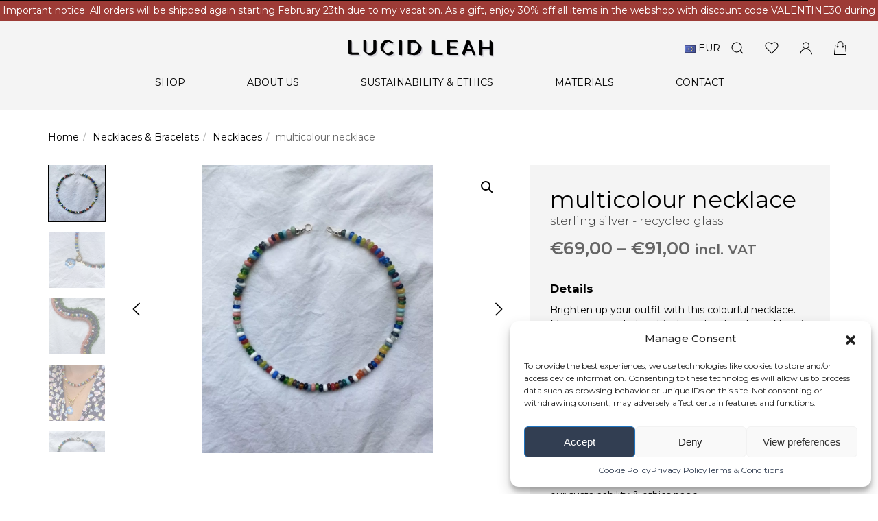

--- FILE ---
content_type: text/html; charset=UTF-8
request_url: https://lucidleah.com/product/multicolour-necklace-sterling-silver/
body_size: 16391
content:
<!DOCTYPE html><html lang="en-US"><head><link media="all" href="https://lucidleah.com/wp-content/cache/autoptimize/css/autoptimize_4578b894d59f2ff95b48501c55db5460.css" rel="stylesheet"><link media="only screen and (max-width: 768px)" href="https://lucidleah.com/wp-content/cache/autoptimize/css/autoptimize_6fe211f8bb15af76999ce9135805d7af.css" rel="stylesheet"><title>Multicolour necklace | recycled glass beads | www.lucidleah.comLucid Leah | www.lucidleah.com</title><meta charset="utf-8"><meta name="viewport" content="width=device-width, initial-scale=1"><link rel="shortcut icon" href="https://lucidleah.com/wp-content/uploads/2022/01/ico.png" type="image/x-icon" /><meta name="description" content="Looking for responsibly made jewelry? Our timeless designed jewelry is made of 100% certified recycled sterling silver and gold. Design in the Netherlands, handmade in Bali."/><link rel="canonical" href="https://lucidleah.com" /><link rel="preconnect" href="https://fonts.gstatic.com"><meta name='robots' content='index, follow, max-image-preview:large, max-snippet:-1, max-video-preview:-1' />  <script type="text/javascript" id="google_gtagjs-js-consent-mode-data-layer">window.dataLayer = window.dataLayer || [];function gtag(){dataLayer.push(arguments);}
gtag('consent', 'default', {"ad_personalization":"denied","ad_storage":"denied","ad_user_data":"denied","analytics_storage":"denied","functionality_storage":"denied","security_storage":"denied","personalization_storage":"denied","region":["AT","BE","BG","CH","CY","CZ","DE","DK","EE","ES","FI","FR","GB","GR","HR","HU","IE","IS","IT","LI","LT","LU","LV","MT","NL","NO","PL","PT","RO","SE","SI","SK"],"wait_for_update":500});
window._googlesitekitConsentCategoryMap = {"statistics":["analytics_storage"],"marketing":["ad_storage","ad_user_data","ad_personalization"],"functional":["functionality_storage","security_storage"],"preferences":["personalization_storage"]};
window._googlesitekitConsents = {"ad_personalization":"denied","ad_storage":"denied","ad_user_data":"denied","analytics_storage":"denied","functionality_storage":"denied","security_storage":"denied","personalization_storage":"denied","region":["AT","BE","BG","CH","CY","CZ","DE","DK","EE","ES","FI","FR","GB","GR","HR","HU","IE","IS","IT","LI","LT","LU","LV","MT","NL","NO","PL","PT","RO","SE","SI","SK"],"wait_for_update":500};</script> <meta name="description" content="Brighten up your outfit with this colourful necklace, made of recycled glass beads and 100% certified recycled sterling silver. Meet our recycled multicolour glass beads necklace." /><link rel="canonical" href="https://lucidleah.com/product/multicolour-necklace-sterling-silver/" /><meta property="og:locale" content="en_US" /><meta property="og:type" content="article" /><meta property="og:title" content="Multicolour necklace | recycled glass beads | www.lucidleah.com" /><meta property="og:description" content="Brighten up your outfit with this colourful necklace, made of recycled glass beads and 100% certified recycled sterling silver. Meet our recycled multicolour glass beads necklace." /><meta property="og:url" content="https://lucidleah.com/product/multicolour-necklace-sterling-silver/" /><meta property="og:site_name" content="Lucid Leah | www.lucidleah.com" /><meta property="article:publisher" content="https://www.facebook.com/LucidLeahJewelry" /><meta property="article:modified_time" content="2024-02-21T11:31:10+00:00" /><meta property="og:image" content="https://lucidleah.com/wp-content/uploads/2022/04/4.jpg" /><meta property="og:image:width" content="1200" /><meta property="og:image:height" content="1500" /><meta property="og:image:type" content="image/jpeg" /><meta name="twitter:card" content="summary_large_image" /><meta name="twitter:label1" content="Est. reading time" /><meta name="twitter:data1" content="1 minute" /> <script type="application/ld+json" class="yoast-schema-graph">{"@context":"https://schema.org","@graph":[{"@type":"WebPage","@id":"https://lucidleah.com/product/multicolour-necklace-sterling-silver/","url":"https://lucidleah.com/product/multicolour-necklace-sterling-silver/","name":"Multicolour necklace | recycled glass beads | www.lucidleah.com","isPartOf":{"@id":"https://lucidleah.com/#website"},"primaryImageOfPage":{"@id":"https://lucidleah.com/product/multicolour-necklace-sterling-silver/#primaryimage"},"image":{"@id":"https://lucidleah.com/product/multicolour-necklace-sterling-silver/#primaryimage"},"thumbnailUrl":"https://lucidleah.com/wp-content/uploads/2022/04/4.jpg","datePublished":"2022-04-26T11:49:17+00:00","dateModified":"2024-02-21T11:31:10+00:00","description":"Brighten up your outfit with this colourful necklace, made of recycled glass beads and 100% certified recycled sterling silver. Meet our recycled multicolour glass beads necklace.","breadcrumb":{"@id":"https://lucidleah.com/product/multicolour-necklace-sterling-silver/#breadcrumb"},"inLanguage":"en-US","potentialAction":[{"@type":"ReadAction","target":["https://lucidleah.com/product/multicolour-necklace-sterling-silver/"]}]},{"@type":"ImageObject","inLanguage":"en-US","@id":"https://lucidleah.com/product/multicolour-necklace-sterling-silver/#primaryimage","url":"https://lucidleah.com/wp-content/uploads/2022/04/4.jpg","contentUrl":"https://lucidleah.com/wp-content/uploads/2022/04/4.jpg","width":1200,"height":1500,"caption":"Recycled multicolour glass beads necklace"},{"@type":"BreadcrumbList","@id":"https://lucidleah.com/product/multicolour-necklace-sterling-silver/#breadcrumb","itemListElement":[{"@type":"ListItem","position":1,"name":"Home","item":"https://lucidleah.com/"},{"@type":"ListItem","position":2,"name":"Shop","item":"https://lucidleah.com/shop/"},{"@type":"ListItem","position":3,"name":"multicolour necklace"}]},{"@type":"WebSite","@id":"https://lucidleah.com/#website","url":"https://lucidleah.com/","name":"www.lucidleah.com","description":"Looking for responsibly made jewelry? Our timeless designed jewelry is made of 100% certified recycled sterling silver and gold. Design in the Netherlands, handmade in Bali.","publisher":{"@id":"https://lucidleah.com/#organization"},"potentialAction":[{"@type":"SearchAction","target":{"@type":"EntryPoint","urlTemplate":"https://lucidleah.com/?s={search_term_string}"},"query-input":{"@type":"PropertyValueSpecification","valueRequired":true,"valueName":"search_term_string"}}],"inLanguage":"en-US"},{"@type":"Organization","@id":"https://lucidleah.com/#organization","name":"Lucid Leah","url":"https://lucidleah.com/","logo":{"@type":"ImageObject","inLanguage":"en-US","@id":"https://lucidleah.com/#/schema/logo/image/","url":"https://lucidleah.com/wp-content/uploads/2023/01/LL-Colour-4.png","contentUrl":"https://lucidleah.com/wp-content/uploads/2023/01/LL-Colour-4.png","width":400,"height":400,"caption":"Lucid Leah"},"image":{"@id":"https://lucidleah.com/#/schema/logo/image/"},"sameAs":["https://www.facebook.com/LucidLeahJewelry","https://www.instagram.com/lucid_leah_/"]}]}</script> <link rel='dns-prefetch' href='//www.googletagmanager.com' /><link rel='dns-prefetch' href='//pagead2.googlesyndication.com' /><link rel="alternate" type="application/rss+xml" title="Lucid Leah | www.lucidleah.com &raquo; Feed" href="https://lucidleah.com/feed/" /><link rel="alternate" type="application/rss+xml" title="Lucid Leah | www.lucidleah.com &raquo; Comments Feed" href="https://lucidleah.com/comments/feed/" /><link rel="alternate" title="oEmbed (JSON)" type="application/json+oembed" href="https://lucidleah.com/wp-json/oembed/1.0/embed?url=https%3A%2F%2Flucidleah.com%2Fproduct%2Fmulticolour-necklace-sterling-silver%2F" /><link rel="alternate" title="oEmbed (XML)" type="text/xml+oembed" href="https://lucidleah.com/wp-json/oembed/1.0/embed?url=https%3A%2F%2Flucidleah.com%2Fproduct%2Fmulticolour-necklace-sterling-silver%2F&#038;format=xml" /><link rel='stylesheet' id='fonts-css' href='https://fonts.googleapis.com/css2?family=Montserrat%3Aital%2Cwght%400%2C300%3B0%2C400%3B0%2C500%3B0%2C600%3B0%2C700%3B1%2C300%3B1%2C400%3B1%2C500%3B1%2C600%3B1%2C700&#038;display=swap&#038;ver=0.1.9' type='text/css' media='all' /> <script type="text/javascript" src="https://lucidleah.com/wp-includes/js/jquery/jquery.min.js?ver=3.7.1" id="jquery-core-js"></script> <script type="text/javascript" src="https://lucidleah.com/wp-includes/js/jquery/jquery-migrate.min.js?ver=3.4.1" id="jquery-migrate-js"></script> <script type="text/javascript" src="https://lucidleah.com/wp-content/plugins/woocommerce/assets/js/jquery-blockui/jquery.blockUI.min.js?ver=2.7.0-wc.9.9.6" id="jquery-blockui-js" defer="defer" data-wp-strategy="defer"></script> <script type="text/javascript" id="wc-add-to-cart-js-extra">var wc_add_to_cart_params = {"ajax_url":"/wp-admin/admin-ajax.php","wc_ajax_url":"/?wc-ajax=%%endpoint%%","i18n_view_cart":"View cart","cart_url":"https://lucidleah.com/cart/","is_cart":"","cart_redirect_after_add":"no"};
//# sourceURL=wc-add-to-cart-js-extra</script> <script type="text/javascript" src="https://lucidleah.com/wp-content/plugins/woocommerce/assets/js/frontend/add-to-cart.min.js?ver=9.9.6" id="wc-add-to-cart-js" defer="defer" data-wp-strategy="defer"></script> <script type="text/javascript" src="https://lucidleah.com/wp-content/plugins/woocommerce/assets/js/zoom/jquery.zoom.min.js?ver=1.7.21-wc.9.9.6" id="zoom-js" defer="defer" data-wp-strategy="defer"></script> <script type="text/javascript" src="https://lucidleah.com/wp-content/plugins/woocommerce/assets/js/flexslider/jquery.flexslider.min.js?ver=2.7.2-wc.9.9.6" id="flexslider-js" defer="defer" data-wp-strategy="defer"></script> <script type="text/javascript" src="https://lucidleah.com/wp-content/plugins/woocommerce/assets/js/photoswipe/photoswipe.min.js?ver=4.1.1-wc.9.9.6" id="photoswipe-js" defer="defer" data-wp-strategy="defer"></script> <script type="text/javascript" src="https://lucidleah.com/wp-content/plugins/woocommerce/assets/js/photoswipe/photoswipe-ui-default.min.js?ver=4.1.1-wc.9.9.6" id="photoswipe-ui-default-js" defer="defer" data-wp-strategy="defer"></script> <script type="text/javascript" id="wc-single-product-js-extra">var wc_single_product_params = {"i18n_required_rating_text":"Please select a rating","i18n_rating_options":["1 of 5 stars","2 of 5 stars","3 of 5 stars","4 of 5 stars","5 of 5 stars"],"i18n_product_gallery_trigger_text":"View full-screen image gallery","review_rating_required":"yes","flexslider":{"rtl":false,"animation":"slide","smoothHeight":true,"directionNav":true,"controlNav":"thumbnails","slideshow":false,"animationSpeed":500,"animationLoop":false,"allowOneSlide":false},"zoom_enabled":"1","zoom_options":[],"photoswipe_enabled":"1","photoswipe_options":{"shareEl":false,"closeOnScroll":false,"history":false,"hideAnimationDuration":0,"showAnimationDuration":0},"flexslider_enabled":"1"};
//# sourceURL=wc-single-product-js-extra</script> <script type="text/javascript" src="https://lucidleah.com/wp-content/plugins/woocommerce/assets/js/frontend/single-product.min.js?ver=9.9.6" id="wc-single-product-js" defer="defer" data-wp-strategy="defer"></script> <script type="text/javascript" src="https://lucidleah.com/wp-content/plugins/woocommerce/assets/js/js-cookie/js.cookie.min.js?ver=2.1.4-wc.9.9.6" id="js-cookie-js" defer="defer" data-wp-strategy="defer"></script> <script type="text/javascript" id="woocommerce-js-extra">var woocommerce_params = {"ajax_url":"/wp-admin/admin-ajax.php","wc_ajax_url":"/?wc-ajax=%%endpoint%%","i18n_password_show":"Show password","i18n_password_hide":"Hide password"};
//# sourceURL=woocommerce-js-extra</script> <script type="text/javascript" src="https://lucidleah.com/wp-content/plugins/woocommerce/assets/js/frontend/woocommerce.min.js?ver=9.9.6" id="woocommerce-js" defer="defer" data-wp-strategy="defer"></script> <script type="text/javascript" src="https://lucidleah.com/wp-content/themes/lucidleah/assets/lib/uikit/uikit.min.js?ver=3.6.22" id="uikit-js"></script> <script type="text/javascript" src="https://lucidleah.com/wp-content/themes/lucidleah/assets/lib/uikit/uikit-icons.min.js?ver=3.6.22" id="icons-js"></script> <script type="text/javascript" src="https://lucidleah.com/wp-content/themes/lucidleah/assets/lib/marquee/jquery.marquee.min.js?ver=1.6.0" id="marquee-js"></script> <script type="text/javascript" src="https://lucidleah.com/wp-content/themes/lucidleah/assets/lib/pace/pace.min.js?ver=1.0" id="pace-js"></script> <script type="text/javascript" src="https://lucidleah.com/wp-content/themes/lucidleah/assets/lib/swiper/swiper-bundle.min.js?ver=6.4.15" id="swiper-js"></script> 
 <script type="text/javascript" src="https://www.googletagmanager.com/gtag/js?id=GT-PZZS9W8" id="google_gtagjs-js" async></script> <script type="text/javascript" id="google_gtagjs-js-after">window.dataLayer = window.dataLayer || [];function gtag(){dataLayer.push(arguments);}
gtag("set","linker",{"domains":["lucidleah.com"]});
gtag("js", new Date());
gtag("set", "developer_id.dZTNiMT", true);
gtag("config", "GT-PZZS9W8");
//# sourceURL=google_gtagjs-js-after</script> <link rel="https://api.w.org/" href="https://lucidleah.com/wp-json/" /><link rel="alternate" title="JSON" type="application/json" href="https://lucidleah.com/wp-json/wp/v2/product/458" /><link rel="EditURI" type="application/rsd+xml" title="RSD" href="https://lucidleah.com/xmlrpc.php?rsd" /><link rel='shortlink' href='https://lucidleah.com/?p=458' /><meta name="generator" content="Site Kit by Google 1.170.0" /><meta name="google-site-verification" content="5-cUxGN9Q1c3lIydckD1L60QPkx4Yce6AEbs_GQUSqY" /> <noscript><style>.woocommerce-product-gallery{ opacity: 1 !important; }</style></noscript><meta name="google-adsense-platform-account" content="ca-host-pub-2644536267352236"><meta name="google-adsense-platform-domain" content="sitekit.withgoogle.com">  <script data-service="facebook" data-category="marketing" type="text/plain">!function(f,b,e,v,n,t,s){if(f.fbq)return;n=f.fbq=function(){n.callMethod?
n.callMethod.apply(n,arguments):n.queue.push(arguments)};if(!f._fbq)f._fbq=n;
n.push=n;n.loaded=!0;n.version='2.0';n.queue=[];t=b.createElement(e);t.async=!0;
t.src=v;s=b.getElementsByTagName(e)[0];s.parentNode.insertBefore(t,s)}(window,
document,'script','https://connect.facebook.net/en_US/fbevents.js?v=next');</script>  <script data-service="facebook" data-category="marketing" type="text/plain">var url = window.location.origin + '?ob=open-bridge';
        fbq('set', 'openbridge', '282417303869815', url);</script> <script data-service="facebook" data-category="marketing" type="text/plain">fbq('init', '282417303869815', {}, {
    "agent": "wordpress-6.9-3.0.16"
})</script><script data-service="facebook" data-category="marketing" type="text/plain">fbq('track', 'PageView', []);</script>  <noscript><div class="cmplz-placeholder-parent"><img class="cmplz-placeholder-element cmplz-image" data-category="marketing" data-service="general" data-src-cmplz="https://www.facebook.com/tr?id=282417303869815&amp;ev=PageView&amp;noscript=1" height="1" width="1" style="display:none" alt="fbpx"
 src="https://lucidleah.com/wp-content/plugins/complianz-gdpr/assets/images/placeholders/default-minimal.jpg"  /></div> </noscript>  <script data-service="facebook" data-category="marketing"  type="text/plain">!function(f,b,e,v,n,t,s){if(f.fbq)return;n=f.fbq=function(){n.callMethod?
					n.callMethod.apply(n,arguments):n.queue.push(arguments)};if(!f._fbq)f._fbq=n;
					n.push=n;n.loaded=!0;n.version='2.0';n.queue=[];t=b.createElement(e);t.async=!0;
					t.src=v;s=b.getElementsByTagName(e)[0];s.parentNode.insertBefore(t,s)}(window,
					document,'script','https://connect.facebook.net/en_US/fbevents.js');</script>  <script data-service="facebook" data-category="marketing"  type="text/plain">fbq('init', '282417303869815', {}, {
    "agent": "woocommerce-9.9.6-3.5.2"
});

				fbq( 'track', 'PageView', {
    "source": "woocommerce",
    "version": "9.9.6",
    "pluginVersion": "3.5.2"
} );

				document.addEventListener( 'DOMContentLoaded', function() {
					// Insert placeholder for events injected when a product is added to the cart through AJAX.
					document.body.insertAdjacentHTML( 'beforeend', '<div class=\"wc-facebook-pixel-event-placeholder\"></div>' );
				}, false );</script>  
 <script type="text/javascript" async="async" src="https://pagead2.googlesyndication.com/pagead/js/adsbygoogle.js?client=ca-pub-7857674944547316&amp;host=ca-host-pub-2644536267352236" crossorigin="anonymous"></script> <link rel="icon" href="https://lucidleah.com/wp-content/uploads/2022/01/ico.png" sizes="32x32" /><link rel="icon" href="https://lucidleah.com/wp-content/uploads/2022/01/ico.png" sizes="192x192" /><link rel="apple-touch-icon" href="https://lucidleah.com/wp-content/uploads/2022/01/ico.png" /><meta name="msapplication-TileImage" content="https://lucidleah.com/wp-content/uploads/2022/01/ico.png" />  <script type="text/plain" data-service="google-analytics" data-category="statistics" async data-cmplz-src="https://www.googletagmanager.com/gtag/js?id=AW-10838984714"></script> <script>window.dataLayer = window.dataLayer || [];
			function gtag() { dataLayer.push(arguments); }
			gtag( 'consent', 'default', {
				analytics_storage: 'denied',
				ad_storage: 'denied',
				ad_user_data: 'denied',
				ad_personalization: 'denied',
				region: ['AT', 'BE', 'BG', 'HR', 'CY', 'CZ', 'DK', 'EE', 'FI', 'FR', 'DE', 'GR', 'HU', 'IS', 'IE', 'IT', 'LV', 'LI', 'LT', 'LU', 'MT', 'NL', 'NO', 'PL', 'PT', 'RO', 'SK', 'SI', 'ES', 'SE', 'GB', 'CH'],
				wait_for_update: 500,
			} );
			gtag('js', new Date());
			gtag('set', 'developer_id.dOGY3NW', true);
			gtag("config", "AW-10838984714", { "groups": "GLA", "send_page_view": false });</script> </head><body data-cmplz=1 class="wp-singular product-template-default single single-product postid-458 wp-embed-responsive wp-theme-lucidleah theme-lucidleah woocommerce woocommerce-page woocommerce-no-js"><div id="animsition" class="animsition uk-position-relative uk-width-1-1" data-loader=""><div id="top-wrapper" uk-sticky="sel-target: .uk-navbar-container; cls-active: uk-navbar-sticky;"><div id="top-bar" class="uk-width-1-1" style="background-color: #9d3b36;" data-scroll="false" data-direction="right"><div class="top-bar-wrapper uk-width-1-1"> <a href="https://lucidleah.com/shop/"><span style="color: #FFFFFF;">Important notice: All orders will be shipped again starting February 23th due to my vacation. As a gift, enjoy 30% off all items in the webshop with discount code VALENTINE30 during this time.</span></a></div></div><nav id="navigation" class="uk-navbar-container uk-position-relative uk-flex-wrap" uk-navbar><div class="nav-overlay uk-navbar-left uk-margin-auto-right nav-trigger-mobile"><ul class="uk-navbar-nav uk-hidden@m"><li><a href="#" class="uk-padding-remove text-purple" uk-icon="icon: menu; ratio: 1.4" uk-toggle="target: #navigation-overlay"></a></li></ul></div><div class="nav-overlay uk-navbar-left nav-logo-wrapper"> <a class="uk-navbar-item uk-logo" href="https://lucidleah.com"> <img src="https://lucidleah.com/wp-content/uploads/2022/01/logo.svg"  /> </a></div><div class="nav-overlay uk-navbar-right"><ul class="uk-navbar-nav"><li class="uk-visible@m curr_switcher"> <button class="uk-button" type="button"><img style="display:inline;" src="https://lucidleah.com/wp-content/plugins/currency-switcher-woocommerce/assets/images/flag-icons/eu.png"> EUR</button><div uk-dropdown="mode: click"><ul class="uk-list"><li><a id="alg_currency_EUR" href="/product/multicolour-necklace-sterling-silver/?alg_currency=EUR">Euro</a></li><li><a id="alg_currency_USD" href="/product/multicolour-necklace-sterling-silver/?alg_currency=USD">United States (US) dollar</a></li></ul></div></li><li class="uk-visible@m"><a class="uk-navbar-toggle" uk-icon="search" uk-toggle="target: .nav-overlay; animation: uk-animation-fade" href="#"></a></li><li class="uk-visible@m"><a href="https://lucidleah.com/my-account/wishlist/" uk-icon="heart"></a></li><li class="uk-visible@m"><a href="https://lucidleah.com/my-account/" uk-icon="user"></a></li><li><a href="#" id="nav-cart" uk-icon="bag" uk-toggle="target: #cart-overlay"></a></li></ul></div><div class="nav-menu-wrapper nav-overlay uk-width-1-1 uk-visible@m"><ul id="nav-menu" class="uk-navbar-nav uk-width-1-1 uk-flex-center" uk-nav><li class="menu-item menu-item-type-post_type menu-item-object-page menu-item-has-children current_page_parent uk-parent"><a href="#">Shop</a><div class="uk-navbar-dropdown"><ul class="uk-nav uk-navbar-dropdown-nav"><li class="menu-item menu-item-type-custom menu-item-object-custom"><a href="https://lucidleah.com/collection/an-ode-to-family/"><b></b></a></li><li class="menu-item menu-item-type-custom menu-item-object-custom menu-item-has-children uk-parent"><a href="#">Category</a><ul class="uk-nav-sub"><li class="menu-item menu-item-type-taxonomy menu-item-object-product_cat"><a href="https://lucidleah.com/product-category/earrings/">Earrings</a></li><li class="menu-item menu-item-type-taxonomy menu-item-object-product_cat"><a href="https://lucidleah.com/product-category/pendants/">Pendants</a></li><li class="menu-item menu-item-type-taxonomy menu-item-object-product_cat current-product-ancestor current-menu-parent current-product-parent"><a href="https://lucidleah.com/product-category/necklaces-bracelets/">Necklaces &amp; Bracelets</a></li><li class="menu-item menu-item-type-taxonomy menu-item-object-product_cat"><a href="https://lucidleah.com/product-category/rings/">Rings</a></li><li class="menu-item menu-item-type-custom menu-item-object-custom"><a href="https://lucidleah.com/product-category/giftcard/">Gift Cards</a></li></ul></li><li class="menu-item menu-item-type-custom menu-item-object-custom menu-item-has-children uk-parent"><a href="#">Collection</a><ul class="uk-nav-sub"><li class="menu-item menu-item-type-custom menu-item-object-custom"><a href="https://lucidleah.com/collection/festive-capsule-collection/">Festive capsule collection</a></li><li class="menu-item menu-item-type-custom menu-item-object-custom"><a href="https://lucidleah.com/collection/the-garden-collection/">The garden collection</a></li><li class="menu-item menu-item-type-custom menu-item-object-custom"><a href="https://lucidleah.com/collection/an-ode-to-family/">An ode to family collection</a></li><li class="menu-item menu-item-type-custom menu-item-object-custom"><a href="https://lucidleah.com/collection/to-the-moon-and-back-collection/">To the moon and back collection</a></li></ul></li></ul></div></li><li class="menu-item menu-item-type-post_type menu-item-object-page current-product-parent menu-item-has-children uk-parent"><a href="#">About us</a><div class="uk-navbar-dropdown"><ul class="uk-nav uk-navbar-dropdown-nav"><li class="menu-item menu-item-type-post_type menu-item-object-page current-product-parent"><a href="https://lucidleah.com/about-us/">Our story</a></li><li class="menu-item menu-item-type-post_type menu-item-object-page"><a href="https://lucidleah.com/blogs/">Blogs</a></li></ul></div></li><li class="menu-item menu-item-type-post_type menu-item-object-page menu-item-has-children uk-parent"><a href="#">Sustainability &#038; Ethics</a><div class="uk-navbar-dropdown"><ul class="uk-nav uk-navbar-dropdown-nav"><li class="menu-item menu-item-type-post_type menu-item-object-page"><a href="https://lucidleah.com/sustainability/">Sustainability &#038; Ethics</a></li></ul></div></li><li class="menu-item menu-item-type-post_type menu-item-object-page menu-item-has-children uk-parent"><a href="#">Materials</a><div class="uk-navbar-dropdown"><ul class="uk-nav uk-navbar-dropdown-nav"><li class="menu-item menu-item-type-post_type menu-item-object-page"><a href="https://lucidleah.com/materials/">Jewelry</a></li><li class="menu-item menu-item-type-post_type menu-item-object-page"><a href="https://lucidleah.com/packaging-shipping/">Packaging &#038; Shipping</a></li></ul></div></li><li class="menu-item menu-item-type-post_type menu-item-object-page"><a href="https://lucidleah.com/contact/">Contact</a></li></ul><ul class="uk-navbar-nav uk-hidden@m"><li><a class="uk-navbar-toggle uk-padding-remove" uk-icon="icon: search; ratio: 1.4" uk-toggle="target: .nav-overlay; animation: uk-animation-fade" href="#"></a></li></ul></div><div class="nav-overlay uk-navbar-left uk-flex-1" hidden><div class="uk-navbar-search-wrapper uk-navbar-item uk-width-expand"><form class="uk-search uk-search-navbar uk-width-1-1" role="search" method="get" action="https://lucidleah.com/"> <input id="keyword" class="uk-search-input" type="search" placeholder="Search products..." value="" name="s" autofocus> <input type="hidden" name="post_type" value="product" /></form></div> <a class="uk-navbar-toggle" uk-close uk-toggle="target: .nav-overlay; animation: uk-animation-fade" href="#"></a></div></nav></div><div id="wrapper"><div id="product" class="uk-container"><div id="product-458" class="uk-grid-medium product type-product post-458 status-publish first instock product_cat-necklaces product_cat-necklaces-bracelets product_tag-accessoires product_tag-duurzaam-en-ethisch product_tag-duurzame-sieraden product_tag-gerecyclede-materialen product_tag-lucid-leah product_tag-recycled-materials product_tag-recycled-silver product_tag-sustainable-and-ethical-jewelry product_tag-sustainable-jewelry-europe product_tag-unieke-sieraden has-post-thumbnail taxable shipping-taxable purchasable product-type-variable" uk-grid><div class="uk-width-1-1"><div class="woocommerce-notices-wrapper"></div><ul class="uk-breadcrumb shop-breadcrumb"><li><a href="https://lucidleah.com">Home</a></li><li><a href="https://lucidleah.com/product-category/necklaces-bracelets/">Necklaces &amp; Bracelets</a></li><li><a href="https://lucidleah.com/product-category/necklaces-bracelets/necklaces/">Necklaces</a></li><li><span>multicolour necklace</span></li></ul></div><div class="product-images uk-position-relative uk-width-1-1 uk-width-3-5@m"><div class="product-carousel uk-width-1-1 uk-flex uk-flex-wrap woocommerce-product-gallery woocommerce-product-gallery--with-images woocommerce-product-gallery--columns-4 images" data-columns="4" style="opacity: 0; transition: opacity .25s ease-in-out;"><figure class="woocommerce-product-gallery__wrapper"><div data-thumb="https://lucidleah.com/wp-content/uploads/2022/04/4-300x300.jpg" data-thumb-alt="Recycled multicolour glass beads necklace" data-thumb-srcset="https://lucidleah.com/wp-content/uploads/2022/04/4-300x300.jpg 300w, https://lucidleah.com/wp-content/uploads/2022/04/4-150x150.jpg 150w"  data-thumb-sizes="(max-width: 300px) 100vw, 300px" class="woocommerce-product-gallery__image"><a href="https://lucidleah.com/wp-content/uploads/2022/04/4.jpg"><img width="1024" height="1280" src="https://lucidleah.com/wp-content/uploads/2022/04/4-1024x1280.jpg" class="wp-post-image" alt="Recycled multicolour glass beads necklace" data-caption="" data-src="https://lucidleah.com/wp-content/uploads/2022/04/4.jpg" data-large_image="https://lucidleah.com/wp-content/uploads/2022/04/4.jpg" data-large_image_width="1200" data-large_image_height="1500" decoding="async" fetchpriority="high" srcset="https://lucidleah.com/wp-content/uploads/2022/04/4-1024x1280.jpg 1024w, https://lucidleah.com/wp-content/uploads/2022/04/4-240x300.jpg 240w, https://lucidleah.com/wp-content/uploads/2022/04/4-819x1024.jpg 819w, https://lucidleah.com/wp-content/uploads/2022/04/4-768x960.jpg 768w, https://lucidleah.com/wp-content/uploads/2022/04/4.jpg 1200w" sizes="(max-width: 1024px) 100vw, 1024px" /></a></div><div data-thumb="https://lucidleah.com/wp-content/uploads/2022/04/7-1-300x300.jpg" data-thumb-alt="multicolour necklace - Image 2" data-thumb-srcset="https://lucidleah.com/wp-content/uploads/2022/04/7-1-300x300.jpg 300w, https://lucidleah.com/wp-content/uploads/2022/04/7-1-150x150.jpg 150w"  data-thumb-sizes="(max-width: 300px) 100vw, 300px" class="woocommerce-product-gallery__image"><a href="https://lucidleah.com/wp-content/uploads/2022/04/7-1.jpg"><img width="1024" height="1280" src="https://lucidleah.com/wp-content/uploads/2022/04/7-1-1024x1280.jpg" class="" alt="multicolour necklace - Image 2" data-caption="" data-src="https://lucidleah.com/wp-content/uploads/2022/04/7-1.jpg" data-large_image="https://lucidleah.com/wp-content/uploads/2022/04/7-1.jpg" data-large_image_width="1200" data-large_image_height="1500" decoding="async" srcset="https://lucidleah.com/wp-content/uploads/2022/04/7-1-1024x1280.jpg 1024w, https://lucidleah.com/wp-content/uploads/2022/04/7-1-240x300.jpg 240w, https://lucidleah.com/wp-content/uploads/2022/04/7-1-819x1024.jpg 819w, https://lucidleah.com/wp-content/uploads/2022/04/7-1-768x960.jpg 768w, https://lucidleah.com/wp-content/uploads/2022/04/7-1.jpg 1200w" sizes="(max-width: 1024px) 100vw, 1024px" /></a></div><div data-thumb="https://lucidleah.com/wp-content/uploads/2022/04/5-300x300.jpg" data-thumb-alt="multicolour necklace - Image 3" data-thumb-srcset="https://lucidleah.com/wp-content/uploads/2022/04/5-300x300.jpg 300w, https://lucidleah.com/wp-content/uploads/2022/04/5-150x150.jpg 150w"  data-thumb-sizes="(max-width: 300px) 100vw, 300px" class="woocommerce-product-gallery__image"><a href="https://lucidleah.com/wp-content/uploads/2022/04/5.jpg"><img width="1024" height="1280" src="https://lucidleah.com/wp-content/uploads/2022/04/5-1024x1280.jpg" class="" alt="multicolour necklace - Image 3" data-caption="" data-src="https://lucidleah.com/wp-content/uploads/2022/04/5.jpg" data-large_image="https://lucidleah.com/wp-content/uploads/2022/04/5.jpg" data-large_image_width="1200" data-large_image_height="1500" decoding="async" srcset="https://lucidleah.com/wp-content/uploads/2022/04/5-1024x1280.jpg 1024w, https://lucidleah.com/wp-content/uploads/2022/04/5-240x300.jpg 240w, https://lucidleah.com/wp-content/uploads/2022/04/5-819x1024.jpg 819w, https://lucidleah.com/wp-content/uploads/2022/04/5-768x960.jpg 768w, https://lucidleah.com/wp-content/uploads/2022/04/5.jpg 1200w" sizes="(max-width: 1024px) 100vw, 1024px" /></a></div><div data-thumb="https://lucidleah.com/wp-content/uploads/2022/04/6-1-300x300.jpg" data-thumb-alt="multicolour necklace - Image 4" data-thumb-srcset="https://lucidleah.com/wp-content/uploads/2022/04/6-1-300x300.jpg 300w, https://lucidleah.com/wp-content/uploads/2022/04/6-1-150x150.jpg 150w"  data-thumb-sizes="(max-width: 300px) 100vw, 300px" class="woocommerce-product-gallery__image"><a href="https://lucidleah.com/wp-content/uploads/2022/04/6-1.jpg"><img width="1024" height="1280" src="https://lucidleah.com/wp-content/uploads/2022/04/6-1-1024x1280.jpg" class="" alt="multicolour necklace - Image 4" data-caption="" data-src="https://lucidleah.com/wp-content/uploads/2022/04/6-1.jpg" data-large_image="https://lucidleah.com/wp-content/uploads/2022/04/6-1.jpg" data-large_image_width="1200" data-large_image_height="1500" decoding="async" loading="lazy" srcset="https://lucidleah.com/wp-content/uploads/2022/04/6-1-1024x1280.jpg 1024w, https://lucidleah.com/wp-content/uploads/2022/04/6-1-240x300.jpg 240w, https://lucidleah.com/wp-content/uploads/2022/04/6-1-819x1024.jpg 819w, https://lucidleah.com/wp-content/uploads/2022/04/6-1-768x960.jpg 768w, https://lucidleah.com/wp-content/uploads/2022/04/6-1.jpg 1200w" sizes="auto, (max-width: 1024px) 100vw, 1024px" /></a></div><div data-thumb="https://lucidleah.com/wp-content/uploads/2022/04/2-1-300x300.jpg" data-thumb-alt="Recycled multicolour glass beads necklace" data-thumb-srcset="https://lucidleah.com/wp-content/uploads/2022/04/2-1-300x300.jpg 300w, https://lucidleah.com/wp-content/uploads/2022/04/2-1-150x150.jpg 150w"  data-thumb-sizes="(max-width: 300px) 100vw, 300px" class="woocommerce-product-gallery__image"><a href="https://lucidleah.com/wp-content/uploads/2022/04/2-1.jpg"><img width="1024" height="1280" src="https://lucidleah.com/wp-content/uploads/2022/04/2-1-1024x1280.jpg" class="" alt="Recycled multicolour glass beads necklace" data-caption="" data-src="https://lucidleah.com/wp-content/uploads/2022/04/2-1.jpg" data-large_image="https://lucidleah.com/wp-content/uploads/2022/04/2-1.jpg" data-large_image_width="1200" data-large_image_height="1500" decoding="async" loading="lazy" srcset="https://lucidleah.com/wp-content/uploads/2022/04/2-1-1024x1280.jpg 1024w, https://lucidleah.com/wp-content/uploads/2022/04/2-1-240x300.jpg 240w, https://lucidleah.com/wp-content/uploads/2022/04/2-1-819x1024.jpg 819w, https://lucidleah.com/wp-content/uploads/2022/04/2-1-768x960.jpg 768w, https://lucidleah.com/wp-content/uploads/2022/04/2-1.jpg 1200w" sizes="auto, (max-width: 1024px) 100vw, 1024px" /></a></div></figure></div></div><div class="product-content uk-width-1-1 uk-width-2-5@m"><div class="product-content-wrapper"><h1 class="product_title entry-title">multicolour necklace</h1><h4 class="product_subtitle">sterling silver - recycled glass</h4><p class="price"><span class="woocommerce-Price-amount amount"><bdi><span class="woocommerce-Price-currencySymbol">&euro;</span>69,00</bdi></span> &ndash; <span class="woocommerce-Price-amount amount"><bdi><span class="woocommerce-Price-currencySymbol">&euro;</span>91,00</bdi></span> <small class="woocommerce-price-suffix">incl. VAT</small></p><h2 class="description-title">Details</h2><div class="woocommerce-product-details__short-description"><p><span data-sheets-value="{&quot;1&quot;:2,&quot;2&quot;:&quot;Brighten up your outfit with this colourful necklace. * Don't forget to choose one of our clasps in order to wear this necklace&quot;}" data-sheets-userformat="{&quot;2&quot;:4480,&quot;10&quot;:2,&quot;11&quot;:4,&quot;15&quot;:&quot;Arial&quot;}">Brighten up your outfit with this colourful necklace. Meet our recycled multicolour glass beads necklace in 100% certified recycled sterling silver. </span>* Don&#8217;t forget to choose one of our clasps in order to wear this necklace.</p><p><b>Materials</b></p><p>• Sterling silver: 100% certified recycled sterling silver.<br /> • Recycled glass beads.</p><p>Want to know more about the materials we use and our production process? Go to our <a href="https://lucidleah.com/materials/materials2-0/">materials page</a> and our <a href="https://lucidleah.com/sustainability/">sustainability &amp; ethics page</a>.</p><p>Our recycled multicolour glass beads necklace is also available in <a href="https://lucidleah.com/product/multicolour-necklace-gold-vermeil/">18k gold vermeil.</a></p><p><b>Dimensions</b></p><p>Length: 42cm.</p><p>Do you need help with finding the right size? Check our <a href="https://lucidleah.com/sizing/">sizing page</a>.</p></div><div class="uk-width-1-1 uk-margin-bottom"><a href="#" class="button-wishlist button-wishlist-" uk-tooltip="You must log in to use this feature." data-add="false"><span uk-icon="heart"></span> &nbsp;Add to Wishlist</a></div><form class="variations_form cart" action="https://lucidleah.com/product/multicolour-necklace-sterling-silver/" method="post" enctype='multipart/form-data' data-product_id="458" data-product_variations="[{&quot;attributes&quot;:{&quot;attribute_clasp&quot;:&quot;Multicolour necklace + classic clasp&quot;},&quot;availability_html&quot;:&quot;&quot;,&quot;backorders_allowed&quot;:false,&quot;dimensions&quot;:{&quot;length&quot;:&quot;&quot;,&quot;width&quot;:&quot;&quot;,&quot;height&quot;:&quot;&quot;},&quot;dimensions_html&quot;:&quot;N\/A&quot;,&quot;display_price&quot;:91,&quot;display_regular_price&quot;:91,&quot;image&quot;:{&quot;title&quot;:&quot;classicclasp_sterlingsilver&quot;,&quot;caption&quot;:&quot;&quot;,&quot;url&quot;:&quot;https:\/\/lucidleah.com\/wp-content\/uploads\/2022\/01\/classicclasp_sterlingsilver.jpg&quot;,&quot;alt&quot;:&quot;Classic spring clasp in 100% certified recycled sterling silver&quot;,&quot;src&quot;:&quot;https:\/\/lucidleah.com\/wp-content\/uploads\/2022\/01\/classicclasp_sterlingsilver.jpg&quot;,&quot;srcset&quot;:&quot;https:\/\/lucidleah.com\/wp-content\/uploads\/2022\/01\/classicclasp_sterlingsilver.jpg 768w, https:\/\/lucidleah.com\/wp-content\/uploads\/2022\/01\/classicclasp_sterlingsilver-225x300.jpg 225w&quot;,&quot;sizes&quot;:&quot;(max-width: 768px) 100vw, 768px&quot;,&quot;full_src&quot;:&quot;https:\/\/lucidleah.com\/wp-content\/uploads\/2022\/01\/classicclasp_sterlingsilver.jpg&quot;,&quot;full_src_w&quot;:768,&quot;full_src_h&quot;:1024,&quot;gallery_thumbnail_src&quot;:&quot;https:\/\/lucidleah.com\/wp-content\/uploads\/2022\/01\/classicclasp_sterlingsilver-300x300.jpg&quot;,&quot;gallery_thumbnail_src_w&quot;:300,&quot;gallery_thumbnail_src_h&quot;:300,&quot;thumb_src&quot;:&quot;https:\/\/lucidleah.com\/wp-content\/uploads\/2022\/01\/classicclasp_sterlingsilver-300x300.jpg&quot;,&quot;thumb_src_w&quot;:300,&quot;thumb_src_h&quot;:300,&quot;src_w&quot;:768,&quot;src_h&quot;:1024},&quot;image_id&quot;:488,&quot;is_downloadable&quot;:false,&quot;is_in_stock&quot;:true,&quot;is_purchasable&quot;:true,&quot;is_sold_individually&quot;:&quot;no&quot;,&quot;is_virtual&quot;:false,&quot;max_qty&quot;:8,&quot;min_qty&quot;:1,&quot;price_html&quot;:&quot;&lt;span class=\&quot;price\&quot;&gt;&lt;span class=\&quot;woocommerce-Price-amount amount\&quot;&gt;&lt;bdi&gt;&lt;span class=\&quot;woocommerce-Price-currencySymbol\&quot;&gt;&amp;euro;&lt;\/span&gt;91,00&lt;\/bdi&gt;&lt;\/span&gt; &lt;small class=\&quot;woocommerce-price-suffix\&quot;&gt;incl. VAT&lt;\/small&gt;&lt;\/span&gt;&quot;,&quot;sku&quot;:&quot;1-NL-01-002-23-01-01 + classic clasp&quot;,&quot;variation_description&quot;:&quot;&quot;,&quot;variation_id&quot;:852,&quot;variation_is_active&quot;:true,&quot;variation_is_visible&quot;:true,&quot;weight&quot;:&quot;&quot;,&quot;weight_html&quot;:&quot;N\/A&quot;,&quot;display_name&quot;:&quot;multicolour necklace - Multicolour necklace + classic clasp&quot;},{&quot;attributes&quot;:{&quot;attribute_clasp&quot;:&quot;Multicolour necklace + modern clasp&quot;},&quot;availability_html&quot;:&quot;&quot;,&quot;backorders_allowed&quot;:false,&quot;dimensions&quot;:{&quot;length&quot;:&quot;&quot;,&quot;width&quot;:&quot;&quot;,&quot;height&quot;:&quot;&quot;},&quot;dimensions_html&quot;:&quot;N\/A&quot;,&quot;display_price&quot;:86,&quot;display_regular_price&quot;:86,&quot;image&quot;:{&quot;title&quot;:&quot;modernclasp_sterlingsilver&quot;,&quot;caption&quot;:&quot;&quot;,&quot;url&quot;:&quot;https:\/\/lucidleah.com\/wp-content\/uploads\/2022\/01\/modernclasp_sterlingsilver.jpg&quot;,&quot;alt&quot;:&quot;Modern clasp in 100% certified recycled sterling silver&quot;,&quot;src&quot;:&quot;https:\/\/lucidleah.com\/wp-content\/uploads\/2022\/01\/modernclasp_sterlingsilver.jpg&quot;,&quot;srcset&quot;:&quot;https:\/\/lucidleah.com\/wp-content\/uploads\/2022\/01\/modernclasp_sterlingsilver.jpg 768w, https:\/\/lucidleah.com\/wp-content\/uploads\/2022\/01\/modernclasp_sterlingsilver-225x300.jpg 225w&quot;,&quot;sizes&quot;:&quot;(max-width: 768px) 100vw, 768px&quot;,&quot;full_src&quot;:&quot;https:\/\/lucidleah.com\/wp-content\/uploads\/2022\/01\/modernclasp_sterlingsilver.jpg&quot;,&quot;full_src_w&quot;:768,&quot;full_src_h&quot;:1024,&quot;gallery_thumbnail_src&quot;:&quot;https:\/\/lucidleah.com\/wp-content\/uploads\/2022\/01\/modernclasp_sterlingsilver-300x300.jpg&quot;,&quot;gallery_thumbnail_src_w&quot;:300,&quot;gallery_thumbnail_src_h&quot;:300,&quot;thumb_src&quot;:&quot;https:\/\/lucidleah.com\/wp-content\/uploads\/2022\/01\/modernclasp_sterlingsilver-300x300.jpg&quot;,&quot;thumb_src_w&quot;:300,&quot;thumb_src_h&quot;:300,&quot;src_w&quot;:768,&quot;src_h&quot;:1024},&quot;image_id&quot;:490,&quot;is_downloadable&quot;:false,&quot;is_in_stock&quot;:true,&quot;is_purchasable&quot;:true,&quot;is_sold_individually&quot;:&quot;no&quot;,&quot;is_virtual&quot;:false,&quot;max_qty&quot;:8,&quot;min_qty&quot;:1,&quot;price_html&quot;:&quot;&lt;span class=\&quot;price\&quot;&gt;&lt;span class=\&quot;woocommerce-Price-amount amount\&quot;&gt;&lt;bdi&gt;&lt;span class=\&quot;woocommerce-Price-currencySymbol\&quot;&gt;&amp;euro;&lt;\/span&gt;86,00&lt;\/bdi&gt;&lt;\/span&gt; &lt;small class=\&quot;woocommerce-price-suffix\&quot;&gt;incl. VAT&lt;\/small&gt;&lt;\/span&gt;&quot;,&quot;sku&quot;:&quot;1-NL-01-002-23-01-01 + modern clasp&quot;,&quot;variation_description&quot;:&quot;&quot;,&quot;variation_id&quot;:853,&quot;variation_is_active&quot;:true,&quot;variation_is_visible&quot;:true,&quot;weight&quot;:&quot;&quot;,&quot;weight_html&quot;:&quot;N\/A&quot;,&quot;display_name&quot;:&quot;multicolour necklace - Multicolour necklace + modern clasp&quot;},{&quot;attributes&quot;:{&quot;attribute_clasp&quot;:&quot;Multicolour necklace + carabiner clasp&quot;},&quot;availability_html&quot;:&quot;&quot;,&quot;backorders_allowed&quot;:false,&quot;dimensions&quot;:{&quot;length&quot;:&quot;&quot;,&quot;width&quot;:&quot;&quot;,&quot;height&quot;:&quot;&quot;},&quot;dimensions_html&quot;:&quot;N\/A&quot;,&quot;display_price&quot;:86,&quot;display_regular_price&quot;:86,&quot;image&quot;:{&quot;title&quot;:&quot;carabinerclasp_sterlingsilver2&quot;,&quot;caption&quot;:&quot;&quot;,&quot;url&quot;:&quot;https:\/\/lucidleah.com\/wp-content\/uploads\/2022\/01\/carabinerclasp_sterlingsilver2.jpg&quot;,&quot;alt&quot;:&quot;small carabiner clasp in 100% certified recycled sterling silver&quot;,&quot;src&quot;:&quot;https:\/\/lucidleah.com\/wp-content\/uploads\/2022\/01\/carabinerclasp_sterlingsilver2.jpg&quot;,&quot;srcset&quot;:&quot;https:\/\/lucidleah.com\/wp-content\/uploads\/2022\/01\/carabinerclasp_sterlingsilver2.jpg 768w, https:\/\/lucidleah.com\/wp-content\/uploads\/2022\/01\/carabinerclasp_sterlingsilver2-225x300.jpg 225w&quot;,&quot;sizes&quot;:&quot;(max-width: 768px) 100vw, 768px&quot;,&quot;full_src&quot;:&quot;https:\/\/lucidleah.com\/wp-content\/uploads\/2022\/01\/carabinerclasp_sterlingsilver2.jpg&quot;,&quot;full_src_w&quot;:768,&quot;full_src_h&quot;:1024,&quot;gallery_thumbnail_src&quot;:&quot;https:\/\/lucidleah.com\/wp-content\/uploads\/2022\/01\/carabinerclasp_sterlingsilver2-300x300.jpg&quot;,&quot;gallery_thumbnail_src_w&quot;:300,&quot;gallery_thumbnail_src_h&quot;:300,&quot;thumb_src&quot;:&quot;https:\/\/lucidleah.com\/wp-content\/uploads\/2022\/01\/carabinerclasp_sterlingsilver2-300x300.jpg&quot;,&quot;thumb_src_w&quot;:300,&quot;thumb_src_h&quot;:300,&quot;src_w&quot;:768,&quot;src_h&quot;:1024},&quot;image_id&quot;:493,&quot;is_downloadable&quot;:false,&quot;is_in_stock&quot;:true,&quot;is_purchasable&quot;:true,&quot;is_sold_individually&quot;:&quot;no&quot;,&quot;is_virtual&quot;:false,&quot;max_qty&quot;:8,&quot;min_qty&quot;:1,&quot;price_html&quot;:&quot;&lt;span class=\&quot;price\&quot;&gt;&lt;span class=\&quot;woocommerce-Price-amount amount\&quot;&gt;&lt;bdi&gt;&lt;span class=\&quot;woocommerce-Price-currencySymbol\&quot;&gt;&amp;euro;&lt;\/span&gt;86,00&lt;\/bdi&gt;&lt;\/span&gt; &lt;small class=\&quot;woocommerce-price-suffix\&quot;&gt;incl. VAT&lt;\/small&gt;&lt;\/span&gt;&quot;,&quot;sku&quot;:&quot;1-NL-01-002-23-01-01 + carabiner clasp&quot;,&quot;variation_description&quot;:&quot;&quot;,&quot;variation_id&quot;:854,&quot;variation_is_active&quot;:true,&quot;variation_is_visible&quot;:true,&quot;weight&quot;:&quot;&quot;,&quot;weight_html&quot;:&quot;N\/A&quot;,&quot;display_name&quot;:&quot;multicolour necklace - Multicolour necklace + carabiner clasp&quot;},{&quot;attributes&quot;:{&quot;attribute_clasp&quot;:&quot;Multicolour necklace&quot;},&quot;availability_html&quot;:&quot;&quot;,&quot;backorders_allowed&quot;:false,&quot;dimensions&quot;:{&quot;length&quot;:&quot;&quot;,&quot;width&quot;:&quot;&quot;,&quot;height&quot;:&quot;&quot;},&quot;dimensions_html&quot;:&quot;N\/A&quot;,&quot;display_price&quot;:69,&quot;display_regular_price&quot;:69,&quot;image&quot;:{&quot;title&quot;:&quot;Recycled multicolour glass beads necklace&quot;,&quot;caption&quot;:&quot;&quot;,&quot;url&quot;:&quot;https:\/\/lucidleah.com\/wp-content\/uploads\/2022\/04\/4.jpg&quot;,&quot;alt&quot;:&quot;Recycled multicolour glass beads necklace&quot;,&quot;src&quot;:&quot;https:\/\/lucidleah.com\/wp-content\/uploads\/2022\/04\/4-1024x1280.jpg&quot;,&quot;srcset&quot;:&quot;https:\/\/lucidleah.com\/wp-content\/uploads\/2022\/04\/4-1024x1280.jpg 1024w, https:\/\/lucidleah.com\/wp-content\/uploads\/2022\/04\/4-240x300.jpg 240w, https:\/\/lucidleah.com\/wp-content\/uploads\/2022\/04\/4-819x1024.jpg 819w, https:\/\/lucidleah.com\/wp-content\/uploads\/2022\/04\/4-768x960.jpg 768w, https:\/\/lucidleah.com\/wp-content\/uploads\/2022\/04\/4.jpg 1200w&quot;,&quot;sizes&quot;:&quot;(max-width: 1024px) 100vw, 1024px&quot;,&quot;full_src&quot;:&quot;https:\/\/lucidleah.com\/wp-content\/uploads\/2022\/04\/4.jpg&quot;,&quot;full_src_w&quot;:1200,&quot;full_src_h&quot;:1500,&quot;gallery_thumbnail_src&quot;:&quot;https:\/\/lucidleah.com\/wp-content\/uploads\/2022\/04\/4-300x300.jpg&quot;,&quot;gallery_thumbnail_src_w&quot;:300,&quot;gallery_thumbnail_src_h&quot;:300,&quot;thumb_src&quot;:&quot;https:\/\/lucidleah.com\/wp-content\/uploads\/2022\/04\/4-300x300.jpg&quot;,&quot;thumb_src_w&quot;:300,&quot;thumb_src_h&quot;:300,&quot;src_w&quot;:1024,&quot;src_h&quot;:1280},&quot;image_id&quot;:462,&quot;is_downloadable&quot;:false,&quot;is_in_stock&quot;:true,&quot;is_purchasable&quot;:true,&quot;is_sold_individually&quot;:&quot;no&quot;,&quot;is_virtual&quot;:false,&quot;max_qty&quot;:8,&quot;min_qty&quot;:1,&quot;price_html&quot;:&quot;&lt;span class=\&quot;price\&quot;&gt;&lt;span class=\&quot;woocommerce-Price-amount amount\&quot;&gt;&lt;bdi&gt;&lt;span class=\&quot;woocommerce-Price-currencySymbol\&quot;&gt;&amp;euro;&lt;\/span&gt;69,00&lt;\/bdi&gt;&lt;\/span&gt; &lt;small class=\&quot;woocommerce-price-suffix\&quot;&gt;incl. VAT&lt;\/small&gt;&lt;\/span&gt;&quot;,&quot;sku&quot;:&quot;1-NL-01-002-23-01-01 - without clasp&quot;,&quot;variation_description&quot;:&quot;&quot;,&quot;variation_id&quot;:855,&quot;variation_is_active&quot;:true,&quot;variation_is_visible&quot;:true,&quot;weight&quot;:&quot;&quot;,&quot;weight_html&quot;:&quot;N\/A&quot;,&quot;display_name&quot;:&quot;multicolour necklace - Multicolour necklace&quot;}]"><div class="variations uk-grid-medium" uk-grid><div class="uk-width-1-1"><div class="label"> <label for="clasp">Clasp</label></div><div class="value uk-width-1-1 uk-flex uk-flex-wrap uk-flex-middle"> <select id="clasp" class="uk-select uk-display-inline-block uk-width-auto uk-margin-remove" name="attribute_clasp" data-attribute_name="attribute_clasp" data-show_option_none="yes"><option value="">Choose an option</option><option value="Multicolour necklace + classic clasp" >Multicolour necklace + classic clasp</option><option value="Multicolour necklace + modern clasp" >Multicolour necklace + modern clasp</option><option value="Multicolour necklace + carabiner clasp" >Multicolour necklace + carabiner clasp</option><option value="Multicolour necklace" >Multicolour necklace</option></select>&nbsp;&nbsp;<a class="reset_variations" href="#"></a></div></div></div><div class="single_variation_wrap uk-width-1-1"><div class="woocommerce-variation single_variation" role="alert" aria-relevant="additions"></div><div class="woocommerce-variation-add-to-cart variations_button uk-width-1-1"><div class="uk-flex uk-flex-wrap"><div class="quantity-wrapper uk-width-auto"> <input type="hidden" name="product_id" value="458" /><div class="quantity uk-quantity uk-flex uk-flex-wrap uk-flex-between uk-margin-remove"> <a href="javascript:;" class="uk-width-1-4 button-math button-math-minus" data-calc="-" uk-icon="icon: minus;"></a> <label class="screen-reader-text" for="quantity_696ff8a73434e">multicolour necklace quantity</label> <input
 type="number"
 id="quantity_696ff8a73434e"
 class="uk-flex-auto uk-input input-text qty text"
 step="1"
 min="1"
 max="8"
 name="quantity"
 value="1"
 title="Qty"
 size="4"
 placeholder=""
 inputmode="numeric" /> <a href="javascript:;" class="uk-width-1-4 button-math button-math-plus" data-calc="+" uk-icon="icon: plus;"></a></div></div><div class="uk-flex-1"> <button type="submit" class="single_add_to_cart_button button alt uk-button uk-button-submit">Add to cart</button></div></div> <input type="hidden" name="add-to-cart" value="458" /> <input type="hidden" name="product_id" value="458" /> <input type="hidden" name="variation_id" class="variation_id" value="0" /></div></div></form></div></div><section class="related uk-width-1-1 uk-margin-medium-top"><div class="uk-width-1-1 uk-text-center"><h2 class="uk-title">Related products</h2></div><div class="related-wrapper uk-width-1-1 uk-position-relative"><div class="swiper swiper-products" data-columns="4"><div class="swiper-wrapper products"><div class="swiper-slide related-products"><div class="product type-product post-76 status-publish first instock product_cat-necklaces product_cat-necklaces-bracelets product_tag-accessoires product_tag-duurzaam-en-ethisch product_tag-duurzame-sieraden product_tag-gerecyclede-materialen product_tag-lucid-leah product_tag-recycled-materials product_tag-recycled-silver product_tag-sustainable-and-ethical-jewelry product_tag-sustainable-jewelry-europe product_tag-unieke-sieraden has-post-thumbnail taxable shipping-taxable purchasable product-type-simple"><div class="uk-display-block uk-position-relative uk-width-1-1"> <a href="https://lucidleah.com/product/rope-necklace-sterling-silver/" class="product-images uk-width-1-1 uk-display-block uk-position-relative"><span class="product-thumbnail uk-display-block uk-width-1-1 uk-background-cover uk-position-relative" title="rope necklace" data-src="https://lucidleah.com/wp-content/uploads/2022/01/lucidleah-necklaces-rope-sterlingsilver-02-770x1024.jpg" uk-img><img class="uk-display-block uk-width-1-1" src="data:image/svg+xml,%3Csvg id='frame' data-name='frame' xmlns='http://www.w3.org/2000/svg' viewBox='0 0 600 800'%3E%3Crect width='600' height='800' style='fill:none'/%3E%3C/svg%3E" /></span><span class="product-hover uk-display-block uk-width-1-1 uk-background-cover uk-position-absolute uk-position-top-left" title="rope necklace" data-src="https://lucidleah.com/wp-content/uploads/2022/01/lucidleah-necklaces-rope-goldvermeil-01-819x1024.jpg" uk-img><img class="uk-display-block uk-width-1-1" src="data:image/svg+xml,%3Csvg id='frame' data-name='frame' xmlns='http://www.w3.org/2000/svg' viewBox='0 0 600 800'%3E%3Crect width='600' height='800' style='fill:none'/%3E%3C/svg%3E" /></span></a><div class="product-content uk-width-1-1 uk-flex uk-flex-column uk-flex-middle"><a class="product-title" href="https://lucidleah.com/product/rope-necklace-sterling-silver/" title="View details">rope necklace</a><h4 class="product-subtitle">sterling silver</h4> <span class="product-price"><span class="woocommerce-Price-amount amount"><bdi><span class="woocommerce-Price-currencySymbol">&euro;</span>89,00</bdi></span> <small class="woocommerce-price-suffix">incl. VAT</small></span></div></div></div></div><div class="swiper-slide related-products"><div class="product type-product post-57 status-publish instock product_cat-clasps product_cat-necklaces-bracelets product_tag-accessoires product_tag-duurzaam-en-ethisch product_tag-duurzame-sieraden product_tag-gerecyclede-materialen product_tag-lucid-leah product_tag-recycled-materials product_tag-recycled-silver product_tag-sustainable-and-ethical-jewelry product_tag-sustainable-jewelry-europe product_tag-unieke-sieraden has-post-thumbnail taxable shipping-taxable purchasable product-type-simple"><div class="uk-display-block uk-position-relative uk-width-1-1"> <a href="https://lucidleah.com/product/classic-clasp-sterling-silver/" class="product-images uk-width-1-1 uk-display-block uk-position-relative"><span class="product-thumbnail uk-display-block uk-width-1-1 uk-background-cover uk-position-relative" title="classic clasp" data-src="https://lucidleah.com/wp-content/uploads/2022/01/classicclasp_sterlingsilver.jpg" uk-img><img class="uk-display-block uk-width-1-1" src="data:image/svg+xml,%3Csvg id='frame' data-name='frame' xmlns='http://www.w3.org/2000/svg' viewBox='0 0 600 800'%3E%3Crect width='600' height='800' style='fill:none'/%3E%3C/svg%3E" /></span><span class="product-hover uk-display-block uk-width-1-1 uk-background-cover uk-position-absolute uk-position-top-left" title="classic clasp" data-src="https://lucidleah.com/wp-content/uploads/2022/01/lucidleah-clasps-classic-sterlingsilver-02-819x1024.jpg" uk-img><img class="uk-display-block uk-width-1-1" src="data:image/svg+xml,%3Csvg id='frame' data-name='frame' xmlns='http://www.w3.org/2000/svg' viewBox='0 0 600 800'%3E%3Crect width='600' height='800' style='fill:none'/%3E%3C/svg%3E" /></span></a><div class="product-content uk-width-1-1 uk-flex uk-flex-column uk-flex-middle"><a class="product-title" href="https://lucidleah.com/product/classic-clasp-sterling-silver/" title="View details">classic clasp</a><h4 class="product-subtitle">sterling silver</h4> <span class="product-price"><span class="woocommerce-Price-amount amount"><bdi><span class="woocommerce-Price-currencySymbol">&euro;</span>44,00</bdi></span> <small class="woocommerce-price-suffix">incl. VAT</small></span></div></div></div></div><div class="swiper-slide related-products"><div class="product type-product post-50 status-publish outofstock product_cat-bracelets product_cat-necklaces-bracelets product_tag-duurzaam-en-ethisch product_tag-duurzame-sieraden product_tag-gerecyclede-materialen product_tag-lucid-leah product_tag-recycled-materials product_tag-recycled-silver product_tag-sustainable-and-ethical-jewelry product_tag-sustainable-jewelry-europe product_tag-unieke-sieraden has-post-thumbnail taxable shipping-taxable purchasable product-type-simple"><div class="uk-display-block uk-position-relative uk-width-1-1"> <span class="ribbon soldout">Sold Out</span> <a href="https://lucidleah.com/product/modern-bracelet-gold-vermeil/" class="product-images uk-width-1-1 uk-display-block uk-position-relative"><span class="product-thumbnail uk-display-block uk-width-1-1 uk-background-cover uk-position-relative" title="modern bracelet" data-src="https://lucidleah.com/wp-content/uploads/2022/01/lucidleah-bracelets-modern-goldvermeil-02-819x1024.jpg" uk-img><img class="uk-display-block uk-width-1-1" src="data:image/svg+xml,%3Csvg id='frame' data-name='frame' xmlns='http://www.w3.org/2000/svg' viewBox='0 0 600 800'%3E%3Crect width='600' height='800' style='fill:none'/%3E%3C/svg%3E" /></span><span class="product-hover uk-display-block uk-width-1-1 uk-background-cover uk-position-absolute uk-position-top-left" title="modern bracelet" data-src="https://lucidleah.com/wp-content/uploads/2022/01/lucidleah-bracelets-modern-goldvermeil-01-819x1024.jpg" uk-img><img class="uk-display-block uk-width-1-1" src="data:image/svg+xml,%3Csvg id='frame' data-name='frame' xmlns='http://www.w3.org/2000/svg' viewBox='0 0 600 800'%3E%3Crect width='600' height='800' style='fill:none'/%3E%3C/svg%3E" /></span></a><div class="product-content uk-width-1-1 uk-flex uk-flex-column uk-flex-middle"><a class="product-title" href="https://lucidleah.com/product/modern-bracelet-gold-vermeil/" title="View details">modern bracelet</a><h4 class="product-subtitle">18k gold vermeil</h4> <span class="product-price"><span class="woocommerce-Price-amount amount"><bdi><span class="woocommerce-Price-currencySymbol">&euro;</span>89,00</bdi></span> <small class="woocommerce-price-suffix">incl. VAT</small></span></div></div></div></div><div class="swiper-slide related-products"><div class="product type-product post-79 status-publish last instock product_cat-necklaces product_cat-necklaces-bracelets product_tag-accessoires product_tag-duurzaam-en-ethisch product_tag-duurzame-sieraden product_tag-gerecyclede-materialen product_tag-lucid-leah product_tag-recycled-materials product_tag-recycled-silver product_tag-sustainable-and-ethical-jewelry product_tag-sustainable-jewelry-europe product_tag-unieke-sieraden has-post-thumbnail taxable shipping-taxable purchasable product-type-simple"><div class="uk-display-block uk-position-relative uk-width-1-1"> <a href="https://lucidleah.com/product/dotted-necklace-gold-vermeil/" class="product-images uk-width-1-1 uk-display-block uk-position-relative"><span class="product-thumbnail uk-display-block uk-width-1-1 uk-background-cover uk-position-relative" title="dotted necklace" data-src="https://lucidleah.com/wp-content/uploads/2022/01/lucidleah-necklaces-dotted-goldvermeil-02-819x1024.jpg" uk-img><img class="uk-display-block uk-width-1-1" src="data:image/svg+xml,%3Csvg id='frame' data-name='frame' xmlns='http://www.w3.org/2000/svg' viewBox='0 0 600 800'%3E%3Crect width='600' height='800' style='fill:none'/%3E%3C/svg%3E" /></span><span class="product-hover uk-display-block uk-width-1-1 uk-background-cover uk-position-absolute uk-position-top-left" title="dotted necklace" data-src="https://lucidleah.com/wp-content/uploads/2022/01/lucidleah-necklaces-dotted-goldvermeil-01-819x1024.jpg" uk-img><img class="uk-display-block uk-width-1-1" src="data:image/svg+xml,%3Csvg id='frame' data-name='frame' xmlns='http://www.w3.org/2000/svg' viewBox='0 0 600 800'%3E%3Crect width='600' height='800' style='fill:none'/%3E%3C/svg%3E" /></span></a><div class="product-content uk-width-1-1 uk-flex uk-flex-column uk-flex-middle"><a class="product-title" href="https://lucidleah.com/product/dotted-necklace-gold-vermeil/" title="View details">dotted necklace</a><h4 class="product-subtitle">18k gold vermeil</h4> <span class="product-price"><span class="woocommerce-Price-amount amount"><bdi><span class="woocommerce-Price-currencySymbol">&euro;</span>99,00</bdi></span> <small class="woocommerce-price-suffix">incl. VAT</small></span></div></div></div></div></div><div class="swiper-button-prev"></div><div class="swiper-button-next"></div></div></div></section></div> <script type="text/javascript">gtag("event", "view_item", {
			send_to: "GLA",
			ecomm_pagetype: "product",
			value: 69.000000,
			items:[{
				id: "gla_458",
				price: 69.000000,
				google_business_vertical: "retail",
				name: "multicolour necklace",
				category: "Necklaces &amp; Necklaces &amp; Bracelets",
			}]});</script> </div></div><footer><div class="uk-grid-medium" uk-grid><div class="uk-width-1-4@m uk-text-center uk-text-left@m"> <img src="https://lucidleah.com/wp-content/uploads/2022/01/logo-footer.png"  /></div><div class="uk-width-1-2 uk-width-1-4@m"><ul id="nav-menu" class="uk-nav"><li id="menu-item-322" class="menu-item menu-item-type-post_type menu-item-object-page current_page_parent menu-item-322"><a href="https://lucidleah.com/shop/">Shop</a></li><li id="menu-item-267" class="menu-item menu-item-type-post_type menu-item-object-page menu-item-267"><a href="https://lucidleah.com/about-us/">About us</a></li><li id="menu-item-266" class="menu-item menu-item-type-post_type menu-item-object-page menu-item-266"><a href="https://lucidleah.com/sustainability/">Sustainability &#038; Ethics</a></li><li id="menu-item-616" class="menu-item menu-item-type-post_type menu-item-object-page menu-item-616"><a href="https://lucidleah.com/lucid-leah-in-the-press/">Lucid Leah in the press</a></li><li id="menu-item-327" class="menu-item menu-item-type-post_type menu-item-object-page menu-item-327"><a href="https://lucidleah.com/materials/">Materials</a></li><li id="menu-item-269" class="menu-item menu-item-type-post_type menu-item-object-page menu-item-269"><a href="https://lucidleah.com/contact/">Contact</a></li></ul></div><div class="uk-width-1-2 uk-width-1-4@m"><ul id="nav-menu" class="uk-nav"><li id="menu-item-365" class="menu-item menu-item-type-post_type menu-item-object-page menu-item-365"><a href="https://lucidleah.com/customer-service/">Customer service</a></li><li id="menu-item-273" class="menu-item menu-item-type-post_type menu-item-object-page menu-item-273"><a href="https://lucidleah.com/shipping/">Shipping</a></li><li id="menu-item-272" class="menu-item menu-item-type-post_type menu-item-object-page menu-item-272"><a href="https://lucidleah.com/returns-refunds/">Returns &#038; Refunds</a></li><li id="menu-item-323" class="menu-item menu-item-type-post_type menu-item-object-page menu-item-323"><a href="https://lucidleah.com/jewelry-care/">Jewelry Care</a></li><li id="menu-item-324" class="menu-item menu-item-type-post_type menu-item-object-page menu-item-324"><a href="https://lucidleah.com/sizing/">Sizing</a></li><li id="menu-item-619" class="menu-item menu-item-type-post_type menu-item-object-page menu-item-619"><a href="https://lucidleah.com/store-locator/">Store locator</a></li><li id="menu-item-1248" class="menu-item menu-item-type-post_type menu-item-object-page menu-item-1248"><a href="https://lucidleah.com/cookie-policy-eu/">Cookie Policy (EU)</a></li></ul></div><div class="uk-width-1-4@m uk-text-right@m"><ul class="social-media uk-subnav uk-flex-center uk-flex-right@m"><li><a href="https://instagram.com/lucid_leah_" uk-icon="instagram" target="_blank"></a></li></ul><ul class="payment-method uk-grid-small uk-flex-center uk-flex-right@m" uk-grid><li><a href="" target="_blank"><img src="https://lucidleah.com/wp-content/uploads/2022/01/ideal.svg" /></a></li><li><a href="" target="_blank"><img src="https://lucidleah.com/wp-content/uploads/2022/01/paypal.svg" /></a></li><li><a href="" target="_blank"><img src="https://lucidleah.com/wp-content/uploads/2022/01/bancontact.svg" /></a></li><li><a href="" target="_blank"><img src="https://lucidleah.com/wp-content/uploads/2022/01/sofort.svg" /></a></li><li><a href="" target="_blank"><img src="https://lucidleah.com/wp-content/uploads/2022/01/secure-payments-powered-by-mollie.png" /></a></li></ul></div><div class="uk-width-1-1 uk-text-center copyright"><p>Copyright © 2026 Lucid Leah | www.lucidleah.com. All Rights Reserved.</p><ul><li><a href="https://lucidleah.com/terms-conditions/">Terms & Conditions</a></li><li><a href="https://lucidleah.com/privacy-policy/">Privacy Policy</a></li></ul></div></div></footer><div id="navigation-overlay" uk-offcanvas="overlay: true"><div class="uk-offcanvas-bar"> <button class="uk-offcanvas-close" type="button" uk-close></button><ul id="nav-menu" class="nav-menu uk-nav uk-nav-default"><li id="menu-item-251"><a title="Shop" href="https://lucidleah.com/shop/">Shop</a><ul class="uk-nav-sub" hidden><li id="menu-item-817"><a title="&lt;b&gt;&lt;/b&gt;" href="https://lucidleah.com/collection/an-ode-to-family/"><b></b></a></li><li id="menu-item-254"><a title="Category" href="#">Category</a></li><li id="menu-item-259"><a title="Collection" href="#">Collection</a></li></ul></li><li id="menu-item-264"><a title="About us" href="https://lucidleah.com/about-us/">About us</a><ul class="uk-nav-sub" hidden><li id="menu-item-1163"><a title="Our story" href="https://lucidleah.com/about-us/">Our story</a></li><li id="menu-item-1162"><a title="Blogs" href="https://lucidleah.com/blogs/">Blogs</a></li></ul></li><li id="menu-item-263"><a title="Sustainability &#038; Ethics" href="https://lucidleah.com/sustainability/">Sustainability &#038; Ethics</a><ul class="uk-nav-sub" hidden><li id="menu-item-609"><a title="Sustainability &#038; Ethics" href="https://lucidleah.com/sustainability/">Sustainability &#038; Ethics</a></li></ul></li><li id="menu-item-328"><a title="Materials" href="https://lucidleah.com/materials/">Materials</a><ul class="uk-nav-sub" hidden><li id="menu-item-349"><a title="Jewelry" href="https://lucidleah.com/materials/">Jewelry</a></li><li id="menu-item-347"><a title="Packaging &#038; Shipping" href="https://lucidleah.com/packaging-shipping/">Packaging &#038; Shipping</a></li></ul></li><li id="menu-item-265"><a title="Contact" href="https://lucidleah.com/contact/">Contact</a></li></ul><ul class="sub-menu uk-nav uk-nav-default"><li><a href="#"><span uk-icon="search"></span> Search</a></li><li><a href="https://lucidleah.com/my-account/wishlist/"><span uk-icon="heart"></span> Wishlist</a></li><li><a href="https://lucidleah.com/my-account/"><span uk-icon="user"></span> My Account</a></li></ul></div></div><div id="cart-overlay" uk-offcanvas="overlay: true; flip: true"><div class="uk-offcanvas-bar uk-flex uk-flex-column"> <button class="uk-offcanvas-close" type="button" uk-close></button><div class="widget_shopping_cart_content"><div class="cart-header"><h3 class="cart-title">Cart (0)</div><div class="cart-content"><p class="woocommerce-mini-cart__empty-message">No products in the cart.</p></div><div class="cart-footer"> <a href="https://lucidleah.com/shop/" class="uk-button uk-button-primary uk-display-block uk-width-1-1 uk-dark" >Start Shopping</a></div></div></div></div></div>  <script type="speculationrules">{"prefetch":[{"source":"document","where":{"and":[{"href_matches":"/*"},{"not":{"href_matches":["/wp-*.php","/wp-admin/*","/wp-content/uploads/*","/wp-content/*","/wp-content/plugins/*","/wp-content/themes/lucidleah/*","/*\\?(.+)"]}},{"not":{"selector_matches":"a[rel~=\"nofollow\"]"}},{"not":{"selector_matches":".no-prefetch, .no-prefetch a"}}]},"eagerness":"conservative"}]}</script> <div id="cmplz-cookiebanner-container"><div class="cmplz-cookiebanner cmplz-hidden banner-1 banner-a optin cmplz-bottom-right cmplz-categories-type-view-preferences" aria-modal="true" data-nosnippet="true" role="dialog" aria-live="polite" aria-labelledby="cmplz-header-1-optin" aria-describedby="cmplz-message-1-optin"><div class="cmplz-header"><div class="cmplz-logo"></div><div class="cmplz-title" id="cmplz-header-1-optin">Manage Consent</div><div class="cmplz-close" tabindex="0" role="button" aria-label="Close dialog"> <svg aria-hidden="true" focusable="false" data-prefix="fas" data-icon="times" class="svg-inline--fa fa-times fa-w-11" role="img" xmlns="http://www.w3.org/2000/svg" viewBox="0 0 352 512"><path fill="currentColor" d="M242.72 256l100.07-100.07c12.28-12.28 12.28-32.19 0-44.48l-22.24-22.24c-12.28-12.28-32.19-12.28-44.48 0L176 189.28 75.93 89.21c-12.28-12.28-32.19-12.28-44.48 0L9.21 111.45c-12.28 12.28-12.28 32.19 0 44.48L109.28 256 9.21 356.07c-12.28 12.28-12.28 32.19 0 44.48l22.24 22.24c12.28 12.28 32.2 12.28 44.48 0L176 322.72l100.07 100.07c12.28 12.28 32.2 12.28 44.48 0l22.24-22.24c12.28-12.28 12.28-32.19 0-44.48L242.72 256z"></path></svg></div></div><div class="cmplz-divider cmplz-divider-header"></div><div class="cmplz-body"><div class="cmplz-message" id="cmplz-message-1-optin">To provide the best experiences, we use technologies like cookies to store and/or access device information. Consenting to these technologies will allow us to process data such as browsing behavior or unique IDs on this site. Not consenting or withdrawing consent, may adversely affect certain features and functions.</div><div class="cmplz-categories"> <details class="cmplz-category cmplz-functional" > <summary> <span class="cmplz-category-header"> <span class="cmplz-category-title">Functional</span> <span class='cmplz-always-active'> <span class="cmplz-banner-checkbox"> <input type="checkbox"
 id="cmplz-functional-optin"
 data-category="cmplz_functional"
 class="cmplz-consent-checkbox cmplz-functional"
 size="40"
 value="1"/> <label class="cmplz-label" for="cmplz-functional-optin" tabindex="0"><span class="screen-reader-text">Functional</span></label> </span> Always active </span> <span class="cmplz-icon cmplz-open"> <svg xmlns="http://www.w3.org/2000/svg" viewBox="0 0 448 512"  height="18" ><path d="M224 416c-8.188 0-16.38-3.125-22.62-9.375l-192-192c-12.5-12.5-12.5-32.75 0-45.25s32.75-12.5 45.25 0L224 338.8l169.4-169.4c12.5-12.5 32.75-12.5 45.25 0s12.5 32.75 0 45.25l-192 192C240.4 412.9 232.2 416 224 416z"/></svg> </span> </span> </summary><div class="cmplz-description"> <span class="cmplz-description-functional">The technical storage or access is strictly necessary for the legitimate purpose of enabling the use of a specific service explicitly requested by the subscriber or user, or for the sole purpose of carrying out the transmission of a communication over an electronic communications network.</span></div> </details> <details class="cmplz-category cmplz-preferences" > <summary> <span class="cmplz-category-header"> <span class="cmplz-category-title">Preferences</span> <span class="cmplz-banner-checkbox"> <input type="checkbox"
 id="cmplz-preferences-optin"
 data-category="cmplz_preferences"
 class="cmplz-consent-checkbox cmplz-preferences"
 size="40"
 value="1"/> <label class="cmplz-label" for="cmplz-preferences-optin" tabindex="0"><span class="screen-reader-text">Preferences</span></label> </span> <span class="cmplz-icon cmplz-open"> <svg xmlns="http://www.w3.org/2000/svg" viewBox="0 0 448 512"  height="18" ><path d="M224 416c-8.188 0-16.38-3.125-22.62-9.375l-192-192c-12.5-12.5-12.5-32.75 0-45.25s32.75-12.5 45.25 0L224 338.8l169.4-169.4c12.5-12.5 32.75-12.5 45.25 0s12.5 32.75 0 45.25l-192 192C240.4 412.9 232.2 416 224 416z"/></svg> </span> </span> </summary><div class="cmplz-description"> <span class="cmplz-description-preferences">The technical storage or access is necessary for the legitimate purpose of storing preferences that are not requested by the subscriber or user.</span></div> </details> <details class="cmplz-category cmplz-statistics" > <summary> <span class="cmplz-category-header"> <span class="cmplz-category-title">Statistics</span> <span class="cmplz-banner-checkbox"> <input type="checkbox"
 id="cmplz-statistics-optin"
 data-category="cmplz_statistics"
 class="cmplz-consent-checkbox cmplz-statistics"
 size="40"
 value="1"/> <label class="cmplz-label" for="cmplz-statistics-optin" tabindex="0"><span class="screen-reader-text">Statistics</span></label> </span> <span class="cmplz-icon cmplz-open"> <svg xmlns="http://www.w3.org/2000/svg" viewBox="0 0 448 512"  height="18" ><path d="M224 416c-8.188 0-16.38-3.125-22.62-9.375l-192-192c-12.5-12.5-12.5-32.75 0-45.25s32.75-12.5 45.25 0L224 338.8l169.4-169.4c12.5-12.5 32.75-12.5 45.25 0s12.5 32.75 0 45.25l-192 192C240.4 412.9 232.2 416 224 416z"/></svg> </span> </span> </summary><div class="cmplz-description"> <span class="cmplz-description-statistics">The technical storage or access that is used exclusively for statistical purposes.</span> <span class="cmplz-description-statistics-anonymous">The technical storage or access that is used exclusively for anonymous statistical purposes. Without a subpoena, voluntary compliance on the part of your Internet Service Provider, or additional records from a third party, information stored or retrieved for this purpose alone cannot usually be used to identify you.</span></div> </details> <details class="cmplz-category cmplz-marketing" > <summary> <span class="cmplz-category-header"> <span class="cmplz-category-title">Marketing</span> <span class="cmplz-banner-checkbox"> <input type="checkbox"
 id="cmplz-marketing-optin"
 data-category="cmplz_marketing"
 class="cmplz-consent-checkbox cmplz-marketing"
 size="40"
 value="1"/> <label class="cmplz-label" for="cmplz-marketing-optin" tabindex="0"><span class="screen-reader-text">Marketing</span></label> </span> <span class="cmplz-icon cmplz-open"> <svg xmlns="http://www.w3.org/2000/svg" viewBox="0 0 448 512"  height="18" ><path d="M224 416c-8.188 0-16.38-3.125-22.62-9.375l-192-192c-12.5-12.5-12.5-32.75 0-45.25s32.75-12.5 45.25 0L224 338.8l169.4-169.4c12.5-12.5 32.75-12.5 45.25 0s12.5 32.75 0 45.25l-192 192C240.4 412.9 232.2 416 224 416z"/></svg> </span> </span> </summary><div class="cmplz-description"> <span class="cmplz-description-marketing">The technical storage or access is required to create user profiles to send advertising, or to track the user on a website or across several websites for similar marketing purposes.</span></div> </details></div></div><div class="cmplz-links cmplz-information"> <a class="cmplz-link cmplz-manage-options cookie-statement" href="#" data-relative_url="#cmplz-manage-consent-container">Manage options</a> <a class="cmplz-link cmplz-manage-third-parties cookie-statement" href="#" data-relative_url="#cmplz-cookies-overview">Manage services</a> <a class="cmplz-link cmplz-manage-vendors tcf cookie-statement" href="#" data-relative_url="#cmplz-tcf-wrapper">Manage {vendor_count} vendors</a> <a class="cmplz-link cmplz-external cmplz-read-more-purposes tcf" target="_blank" rel="noopener noreferrer nofollow" href="https://cookiedatabase.org/tcf/purposes/">Read more about these purposes</a></div><div class="cmplz-divider cmplz-footer"></div><div class="cmplz-buttons"> <button class="cmplz-btn cmplz-accept">Accept</button> <button class="cmplz-btn cmplz-deny">Deny</button> <button class="cmplz-btn cmplz-view-preferences">View preferences</button> <button class="cmplz-btn cmplz-save-preferences">Save preferences</button> <a class="cmplz-btn cmplz-manage-options tcf cookie-statement" href="#" data-relative_url="#cmplz-manage-consent-container">View preferences</a></div><div class="cmplz-links cmplz-documents"> <a class="cmplz-link cookie-statement" href="#" data-relative_url="">{title}</a> <a class="cmplz-link privacy-statement" href="#" data-relative_url="">{title}</a> <a class="cmplz-link impressum" href="#" data-relative_url="">{title}</a></div></div></div><div id="cmplz-manage-consent" data-nosnippet="true"><button class="cmplz-btn cmplz-hidden cmplz-manage-consent manage-consent-1">Manage consent</button></div><script id="mcjs">!function(c,h,i,m,p){m=c.createElement(h),p=c.getElementsByTagName(h)[0],m.async=1,m.src=i,p.parentNode.insertBefore(m,p)}(document,"script","https://chimpstatic.com/mcjs-connected/js/users/532c40c8b9fee892e32d28721/31ab5fc087f750147581cf9b3.js");</script>  <script type='text/javascript'>document.addEventListener( 'wpcf7mailsent', function( event ) {
        if( "fb_pxl_code" in event.detail.apiResponse){
          eval(event.detail.apiResponse.fb_pxl_code);
        }
      }, false );</script>  <script type="application/ld+json">{"@context":"https:\/\/schema.org\/","@graph":[{"@context":"https:\/\/schema.org\/","@type":"BreadcrumbList","itemListElement":[{"@type":"ListItem","position":1,"item":{"name":"Home","@id":"https:\/\/lucidleah.com"}},{"@type":"ListItem","position":2,"item":{"name":"Necklaces &amp;amp; Bracelets","@id":"https:\/\/lucidleah.com\/product-category\/necklaces-bracelets\/"}},{"@type":"ListItem","position":3,"item":{"name":"Necklaces","@id":"https:\/\/lucidleah.com\/product-category\/necklaces-bracelets\/necklaces\/"}},{"@type":"ListItem","position":4,"item":{"name":"multicolour necklace","@id":"https:\/\/lucidleah.com\/product\/multicolour-necklace-sterling-silver\/"}}]},{"@context":"https:\/\/schema.org\/","@type":"Product","@id":"https:\/\/lucidleah.com\/product\/multicolour-necklace-sterling-silver\/#product","name":"multicolour necklace","url":"https:\/\/lucidleah.com\/product\/multicolour-necklace-sterling-silver\/","description":"Brighten up your outfit with this colourful necklace. Meet our recycled multicolour glass beads necklace in 100% certified recycled sterling silver. * Don't forget to choose one of our clasps in order to wear this necklace.\r\n\r\nMaterials\r\n\r\n\u2022 Sterling silver: 100% certified recycled sterling silver.\r\n\u2022 Recycled glass beads.\r\n\r\nWant to know more about the materials we use and our production process? Go to our materials page and our sustainability &amp;amp; ethics page.\r\n\r\nOur recycled multicolour glass beads necklace is also available in 18k gold vermeil.\r\n\r\nDimensions\r\n\r\nLength: 42cm.\r\n\r\nDo you need help with finding the right size? Check our sizing page.","image":"https:\/\/lucidleah.com\/wp-content\/uploads\/2022\/04\/4.jpg","sku":"1-NL-01-002-23-01-01","offers":[{"@type":"AggregateOffer","lowPrice":"69.00","highPrice":"91.00","offerCount":4,"priceValidUntil":"2027-12-31","availability":"http:\/\/schema.org\/InStock","url":"https:\/\/lucidleah.com\/product\/multicolour-necklace-sterling-silver\/","seller":{"@type":"Organization","name":"Lucid Leah | www.lucidleah.com","url":"https:\/\/lucidleah.com"},"priceCurrency":"EUR"}]}]}</script> <script type="text/javascript">var sbiajaxurl = "https://lucidleah.com/wp-admin/admin-ajax.php";</script>  <noscript><div class="cmplz-placeholder-parent"><img class="cmplz-placeholder-element cmplz-image" data-category="marketing" data-service="general" data-src-cmplz="https://www.facebook.com/tr?id=282417303869815&amp;ev=PageView&amp;noscript=1"
 height="1"
 width="1"
 style="display:none"
 alt="fbpx"
 src="https://lucidleah.com/wp-content/plugins/complianz-gdpr/assets/images/placeholders/default-minimal.jpg" 
 /></div> </noscript><div class="pswp" tabindex="-1" role="dialog" aria-modal="true" aria-hidden="true"><div class="pswp__bg"></div><div class="pswp__scroll-wrap"><div class="pswp__container"><div class="pswp__item"></div><div class="pswp__item"></div><div class="pswp__item"></div></div><div class="pswp__ui pswp__ui--hidden"><div class="pswp__top-bar"><div class="pswp__counter"></div> <button class="pswp__button pswp__button--zoom" aria-label="Zoom in/out"></button> <button class="pswp__button pswp__button--fs" aria-label="Toggle fullscreen"></button> <button class="pswp__button pswp__button--share" aria-label="Share"></button> <button class="pswp__button pswp__button--close" aria-label="Close (Esc)"></button><div class="pswp__preloader"><div class="pswp__preloader__icn"><div class="pswp__preloader__cut"><div class="pswp__preloader__donut"></div></div></div></div></div><div class="pswp__share-modal pswp__share-modal--hidden pswp__single-tap"><div class="pswp__share-tooltip"></div></div> <button class="pswp__button pswp__button--arrow--left" aria-label="Previous (arrow left)"></button> <button class="pswp__button pswp__button--arrow--right" aria-label="Next (arrow right)"></button><div class="pswp__caption"><div class="pswp__caption__center"></div></div></div></div></div> <script type='text/javascript'>(function () {
			var c = document.body.className;
			c = c.replace(/woocommerce-no-js/, 'woocommerce-js');
			document.body.className = c;
		})();</script> <script type="text/template" id="tmpl-variation-template"><div class="woocommerce-variation-description">{{{ data.variation.variation_description }}}</div>
	<div class="woocommerce-variation-price">{{{ data.variation.price_html }}}</div>
	<div class="woocommerce-variation-availability">{{{ data.variation.availability_html }}}</div></script> <script type="text/template" id="tmpl-unavailable-variation-template"><p role="alert">Sorry, this product is unavailable. Please choose a different combination.</p></script> <script type="text/javascript" id="mailchimp-woocommerce-js-extra">var mailchimp_public_data = {"site_url":"https://lucidleah.com","ajax_url":"https://lucidleah.com/wp-admin/admin-ajax.php","disable_carts":"","subscribers_only":"","language":"en","allowed_to_set_cookies":""};
//# sourceURL=mailchimp-woocommerce-js-extra</script> <script type="text/javascript" src="https://lucidleah.com/wp-content/plugins/mailchimp-for-woocommerce/public/js/mailchimp-woocommerce-public.min.js?ver=5.4.07" id="mailchimp-woocommerce-js"></script> <script type="text/javascript" src="https://lucidleah.com/wp-content/plugins/google-site-kit/dist/assets/js/googlesitekit-consent-mode-bc2e26cfa69fcd4a8261.js" id="googlesitekit-consent-mode-js"></script> <script type="text/javascript" src="https://lucidleah.com/wp-content/plugins/woocommerce/assets/js/sourcebuster/sourcebuster.min.js?ver=9.9.6" id="sourcebuster-js-js"></script> <script type="text/javascript" id="wc-order-attribution-js-extra">var wc_order_attribution = {"params":{"lifetime":1.0e-5,"session":30,"base64":false,"ajaxurl":"https://lucidleah.com/wp-admin/admin-ajax.php","prefix":"wc_order_attribution_","allowTracking":false},"fields":{"source_type":"current.typ","referrer":"current_add.rf","utm_campaign":"current.cmp","utm_source":"current.src","utm_medium":"current.mdm","utm_content":"current.cnt","utm_id":"current.id","utm_term":"current.trm","utm_source_platform":"current.plt","utm_creative_format":"current.fmt","utm_marketing_tactic":"current.tct","session_entry":"current_add.ep","session_start_time":"current_add.fd","session_pages":"session.pgs","session_count":"udata.vst","user_agent":"udata.uag"}};
//# sourceURL=wc-order-attribution-js-extra</script> <script type="text/javascript" src="https://lucidleah.com/wp-content/plugins/woocommerce/assets/js/frontend/order-attribution.min.js?ver=9.9.6" id="wc-order-attribution-js"></script> <script type="text/javascript" id="wp-consent-api-js-extra">var consent_api = {"consent_type":"optin","waitfor_consent_hook":"","cookie_expiration":"30","cookie_prefix":"wp_consent"};
//# sourceURL=wp-consent-api-js-extra</script> <script type="text/javascript" src="https://lucidleah.com/wp-content/plugins/wp-consent-api/assets/js/wp-consent-api.min.js?ver=1.0.8" id="wp-consent-api-js"></script> <script type="text/javascript" id="wp-consent-api-integration-js-before">window.wc_order_attribution.params.consentCategory = "marketing";
//# sourceURL=wp-consent-api-integration-js-before</script> <script type="text/javascript" src="https://lucidleah.com/wp-content/plugins/woocommerce/assets/js/frontend/wp-consent-api-integration.min.js?ver=9.9.6" id="wp-consent-api-integration-js"></script> <script type="text/javascript" src="https://lucidleah.com/wp-content/themes/lucidleah/assets/lib/validate/jquery.validate.min.js?ver=1.16.0" id="validate-js"></script> <script type="text/javascript" id="theme-js-extra">var ll_ajax = {"ajax_url":"https://lucidleah.com/wp-admin/admin-ajax.php","wc_cart_link":"https://lucidleah.com/cart/","wc_wishlist_link":"https://lucidleah.com/my-account/wishlist"};
//# sourceURL=theme-js-extra</script> <script type="text/javascript" src="https://lucidleah.com/wp-content/themes/lucidleah/assets/js/theme.js?ver=0.1.9" id="theme-js"></script> <script type="text/javascript" id="product-js-extra">var ll_ajax = {"ajax_url":"https://lucidleah.com/wp-admin/admin-ajax.php","wc_cart_link":"https://lucidleah.com/cart/","wc_wishlist_link":"https://lucidleah.com/my-account/wishlist"};
//# sourceURL=product-js-extra</script> <script type="text/javascript" src="https://lucidleah.com/wp-content/themes/lucidleah/assets/js/product.js?ver=0.1.9" id="product-js"></script> <script type="text/javascript" id="cmplz-cookiebanner-js-extra">var complianz = {"prefix":"cmplz_","user_banner_id":"1","set_cookies":[],"block_ajax_content":"","banner_version":"1706","version":"7.4.0.1","store_consent":"","do_not_track_enabled":"1","consenttype":"optin","region":"eu","geoip":"","dismiss_timeout":"","disable_cookiebanner":"","soft_cookiewall":"","dismiss_on_scroll":"","cookie_expiry":"365","url":"https://lucidleah.com/wp-json/complianz/v1/","locale":"lang=en&locale=en_US","set_cookies_on_root":"","cookie_domain":"","current_policy_id":"27","cookie_path":"/","categories":{"statistics":"statistics","marketing":"marketing"},"tcf_active":"","placeholdertext":"Click to accept {category} cookies and enable this content","css_file":"https://lucidleah.com/wp-content/uploads/complianz/css/banner-{banner_id}-{type}.css?v=1706","page_links":{"eu":{"cookie-statement":{"title":"Cookie Policy ","url":"https://lucidleah.com/cookie-policy-eu/"},"privacy-statement":{"title":"Privacy Policy","url":"https://lucidleah.com/privacy-policy/"},"impressum":{"title":"Terms &#038; Conditions","url":"https://lucidleah.com/terms-conditions/"}},"us":{"impressum":{"title":"Terms &#038; Conditions","url":"https://lucidleah.com/terms-conditions/"}},"uk":{"impressum":{"title":"Terms &#038; Conditions","url":"https://lucidleah.com/terms-conditions/"}},"ca":{"impressum":{"title":"Terms &#038; Conditions","url":"https://lucidleah.com/terms-conditions/"}},"au":{"impressum":{"title":"Terms &#038; Conditions","url":"https://lucidleah.com/terms-conditions/"}},"za":{"impressum":{"title":"Terms &#038; Conditions","url":"https://lucidleah.com/terms-conditions/"}},"br":{"impressum":{"title":"Terms &#038; Conditions","url":"https://lucidleah.com/terms-conditions/"}}},"tm_categories":"","forceEnableStats":"","preview":"","clean_cookies":"","aria_label":"Click to accept {category} cookies and enable this content"};
//# sourceURL=cmplz-cookiebanner-js-extra</script> <script defer type="text/javascript" src="https://lucidleah.com/wp-content/plugins/complianz-gdpr/cookiebanner/js/complianz.min.js?ver=1749719447" id="cmplz-cookiebanner-js"></script> <script type="text/javascript" src="https://lucidleah.com/wp-includes/js/underscore.min.js?ver=1.13.7" id="underscore-js"></script> <script type="text/javascript" id="wp-util-js-extra">var _wpUtilSettings = {"ajax":{"url":"/wp-admin/admin-ajax.php"}};
//# sourceURL=wp-util-js-extra</script> <script type="text/javascript" src="https://lucidleah.com/wp-includes/js/wp-util.min.js?ver=6.9" id="wp-util-js"></script> <script type="text/javascript" id="wc-add-to-cart-variation-js-extra">var wc_add_to_cart_variation_params = {"wc_ajax_url":"/?wc-ajax=%%endpoint%%","i18n_no_matching_variations_text":"Sorry, no products matched your selection. Please choose a different combination.","i18n_make_a_selection_text":"Please select some product options before adding this product to your cart.","i18n_unavailable_text":"Sorry, this product is unavailable. Please choose a different combination.","i18n_reset_alert_text":"Your selection has been reset. Please select some product options before adding this product to your cart."};
//# sourceURL=wc-add-to-cart-variation-js-extra</script> <script type="text/javascript" src="https://lucidleah.com/wp-content/plugins/woocommerce/assets/js/frontend/add-to-cart-variation.min.js?ver=9.9.6" id="wc-add-to-cart-variation-js" defer="defer" data-wp-strategy="defer"></script> <script type="text/javascript" src="https://lucidleah.com/wp-includes/js/dist/hooks.min.js?ver=dd5603f07f9220ed27f1" id="wp-hooks-js"></script> <script type="text/javascript" id="gla-gtag-events-js-extra">var glaGtagData = {"currency_minor_unit":"2","products":{"458":{"name":"multicolour necklace","price":69}}};
//# sourceURL=gla-gtag-events-js-extra</script> <script type="text/javascript" src="https://lucidleah.com/wp-content/plugins/google-listings-and-ads/js/build/gtag-events.js?ver=5a4e71ac555fd7fba253" id="gla-gtag-events-js"></script> <script type="text/javascript" src="https://lucidleah.com/wp-content/plugins/google-listings-and-ads/js/build/wp-consent-api.js?ver=da7d4a784443814213db" id="gla-wp-consent-api-js"></script>  <script data-service="facebook" data-category="marketing" type="text/plain">jQuery(function($) { 
/* WooCommerce Facebook Integration Event Tracking */
fbq('set', 'agent', 'woocommerce-9.9.6-3.5.2', '282417303869815');
fbq('track', 'ViewContent', {
    "source": "woocommerce",
    "version": "9.9.6",
    "pluginVersion": "3.5.2",
    "content_name": "multicolour necklace",
    "content_ids": "[\"1-NL-01-002-23-01-01_458\"]",
    "content_type": "product_group",
    "contents": "[{\"id\":\"1-NL-01-002-23-01-01_458\",\"quantity\":1}]",
    "content_category": "Necklaces &amp; Bracelets",
    "value": "69.00",
    "currency": "EUR"
}, {
    "eventID": "7b2ccd81-cf5c-4d8a-8256-075d0ba07a05"
});
 });</script> </body></html> 

--- FILE ---
content_type: text/html; charset=utf-8
request_url: https://www.google.com/recaptcha/api2/aframe
body_size: 184
content:
<!DOCTYPE HTML><html><head><meta http-equiv="content-type" content="text/html; charset=UTF-8"></head><body><script nonce="Qgzt_E7OPwh2-AYoNRUf8A">/** Anti-fraud and anti-abuse applications only. See google.com/recaptcha */ try{var clients={'sodar':'https://pagead2.googlesyndication.com/pagead/sodar?'};window.addEventListener("message",function(a){try{if(a.source===window.parent){var b=JSON.parse(a.data);var c=clients[b['id']];if(c){var d=document.createElement('img');d.src=c+b['params']+'&rc='+(localStorage.getItem("rc::a")?sessionStorage.getItem("rc::b"):"");window.document.body.appendChild(d);sessionStorage.setItem("rc::e",parseInt(sessionStorage.getItem("rc::e")||0)+1);localStorage.setItem("rc::h",'1768945836338');}}}catch(b){}});window.parent.postMessage("_grecaptcha_ready", "*");}catch(b){}</script></body></html>

--- FILE ---
content_type: text/javascript
request_url: https://lucidleah.com/wp-content/themes/lucidleah/assets/js/product.js?ver=0.1.9
body_size: 610
content:
(function($) {
  
	// Add to cart AJAX functions
	window.addToCart = function( form, name, thumbnail ) {
		$.ajax ({
			url       : ll_ajax.ajax_url,
			type      :	'POST',
			data      :	'action=ll_add_to_cart&'+form,
			dataType  :	'json',
			success   :	function( response ) {
				if ( response.error === true ) {
					UIkit.notification({
						message : response.message,
						status  : 'danger',
						pos     : 'bottom-center',
						timeout : 4000
					});
				} else {
          $( document.body ).trigger( 'added_to_cart' );
          
					if ( $( '#cart-overlay' ).find( '.woocommerce-mini-cart__empty-message' ).length ) {
						$( '#cart-overlay' ).find( '.woocommerce-mini-cart__empty-message' ).remove();
          };
          
          $( '#cart-overlay' ).find( '.widget_shopping_cart_content' ).html( response.cart );
          
          UIkit.offcanvas( '#cart-overlay' ).show();
				}
			},
			error:function( response ) {
				UIkit.notification({
					message : 'Product was failed to add to cart.',
					status  : 'danger',
					pos     : 'bottom-center',
					timeout : 4000
				});
			}
		});
	};
	
	$( 'body' ).on( 'submit', 'form.cart', function( e ) {
		e.preventDefault();

		var
		form              = $( this ).serialize(),
		product_name      = $( '.product-content .product_title' ).html(),
    product_thumbnail = $( '.flex-active-slide' ).data( 'thumb' );
    
    window.addToCart(form, product_name, product_thumbnail);
	});

	if ( $( '.swiper-products' ).length ) {
    var cols = $( '.swiper-products' ).attr( 'data-columns' );

		const swiper = new Swiper('.swiper', {
			slidesPerView: 3,
			spaceBetween: 5,
			loop: ( $( '.related-products' ).length > 3 ) ? true : false,
			watchOverflow: false,
			navigation: ( $( '.related-products' ).length > 3 ) ? {
				nextEl: '.swiper-button-next',
				prevEl: '.swiper-button-prev',
			} : false,
			breakpoints: {
				960: {
					slidesPerView: parseInt( cols ),
					spaceBetween: 30
				}
			},
		});
  };
	
})(jQuery);

--- FILE ---
content_type: text/javascript
request_url: https://lucidleah.com/wp-content/themes/lucidleah/assets/js/theme.js?ver=0.1.9
body_size: 1364
content:
( function( $ ) {
//   var loader = $( '#animsition' ).attr( 'data-loader' );
//   $( '#animsition' ).animsition( {
//     inClass               : 'fade-in',
//     outClass              : 'fade-out',
//     inDuration            : 500,
//     outDuration           : 500,
//     linkElement           : 'a:not([target="_blank"]):not([href=""]):not([href^="#"]):not([href*="#"]):not([href^="javascript:;"]):not([class^="remove"]):not([class^="ajax-link"])',
//     loading               : ( loader !== '' ) ? true : false,
//     loadingParentElement  : 'body',
//     loadingClass          : 'animsition-loader',
//     loadingInner          : '<img src="' + loader + '" />',
//     timeout               : false,
//     timeoutCountdown      : 5000,
//     onLoadEvent           : true,
//     browser               : [ 'animation-duration', '-webkit-animation-duration'],
//     overlay               : false,
//     transition            : function (url) {
//       window.location.href = url;
//     }
//   } );

  if ( $( '#top-bar' ).length > 0 ) {
		if ( $( '#top-bar' ).attr('data-scroll') === 'true' ) {
			$( '.top-bar-wrapper' ).marquee( {
				duration: 15000,
				direction: $( '#top-bar' ).attr('data-direction')
			} );
		}
  }
	
	$( document.body ).on( 'added_to_cart removed_from_cart', function( e ) {
		e.preventDefault();

		$.ajax ( {
			url: ll_ajax.ajax_url,
			type: 'GET',
			data: {
				action: 'll_get_cart_quantity'
			},
			success: function( data ) {
				$( '#nav-cart' ).find( 'sup' ).html( data );

				if ( parseInt( data ) == 0 ) {
          UIkit.offcanvas( '#cart-overlay' ).hide();
				}
			}
		} );
	} );
		
	$( 'body' ).on( 'click', '.button-math', function() {
		var
		button	= $( this ),
		qty		  = button.parents( '.quantity' ).find( ':input[type=number]' ),
		value	  = qty.val();

		if ( button.data( 'calc' ) == '+' ) {
			value = parseInt( value ) + 1;
		} else {
			value = ( value > 1 ) ? ( parseFloat( value ) - 1 ) : 1;
		}
		qty.val( value ).trigger( 'change' );
		
		if ( $( '#shopping-cart' ).length ) {
			$( '.button-update' ).trigger( 'click' );
		}
	} );

	if ( $( '#subscribe-form' ).length ) {
		$( '#subscribe-form' ).validate( {
			submitHandler: function ( form ) {
				var loader = $( '<div class="uk-position-absolute uk-position-top-left uk-width-1-1 uk-height-1-1 uk-flex uk-flex-middle uk-flex-center" style="background-color: rgba(255, 255, 255, .75);"><div uk-spinner></div></div>' );
				$( '#subscribe-form' ).append( loader );
				
				$.ajax( {
					url:	bono_ajax.ajax_url,
					type: 'POST',
					data: {
						action: 'bono_mailchimp_subscribe',
						email:	$('#subscribe-email').val()
					},
					success: function ( data ) {
						UIkit.notification({
							message	: '<div class="uk-grid uk-grid-small uk-flex-middle"><div class="uk-width-auto"><span uk-icon="icon: mail; ratio: 1.2"></span></div><div class="uk-flex-1">'+data+'</div></div>',
							status	: 'success',
							pos			: 'bottom-right',
							timeout	: 5000
						});
						loader.remove();
					}
				} );
			},
			rules: {
				email: {
					required: true,
					email: 		true
				}
			}
		});
	};
	
	// Add to wishlist AJAX functions
	window.addToWishlist = function( product_id ) {
		var wishlist_link = ll_ajax.wc_wishlist_link;
		
		$.ajax ( {
			url		:	 ll_ajax.ajax_url,
			type	: 'POST',
			data	: {
				action			: 'll_add_wishlist_ajax',
				product_id	:	product_id
			},
			dataType	: 'json',
			success		: function( response ) {
				UIkit.notification( {
					message	: '<b>' + response.title + '</b> ' + response.message + '<br/><a href="' + wishlist_link + '"><u>View Wishlist</u></a>',
					status	: 'success',
					pos			: 'bottom-center',
					timeout	: 4000
				} );
				
				if ( response.added ) {
					var icon = $('#shopping-cart').length ? 'Remove from wishlist' : '<span uk-icon="heartfill"></span> Remove from Wishlist';
				} else {
					var icon = $('#shopping-cart').length ? 'Add to wishlist' : '<span uk-icon="heart"></span> Add to Wishlist';
				};
				
				$( '.button-wishlist.button-wishlist-' + product_id ).html( icon );
			},
			error: function( response ) {
				UIkit.notification( {
					message	: '<b>' + response.title + '</b> ' + response.message,
					status	: 'success',
					pos			: 'bottom-center',
					timeout	: 4000
				} );
			}
		} );
	};
	
	$( 'body' ).on( 'click', '.button-wishlist', function( e ) {
		e.preventDefault();
		var product_id = $( this ).attr( 'data-id' );
		window.addToWishlist( product_id );
	} );

} ) ( jQuery );

--- FILE ---
content_type: image/svg+xml
request_url: https://lucidleah.com/wp-content/uploads/2022/01/logo.svg
body_size: 117708
content:
<svg id="Layer_1" data-name="Layer 1" xmlns="http://www.w3.org/2000/svg" xmlns:xlink="http://www.w3.org/1999/xlink" viewBox="0 0 358.39 42.25"><g style="opacity:0.15"><image width="1783" height="462" transform="translate(-33.36 -32.4) scale(0.24)" xlink:href="[data-uri]"/></g><path d="M7.58,3.54,7.63,30a1.7,1.7,0,0,0,1.7,1.7H23.77a1.71,1.71,0,0,1,1.28.58l1.36,1.52a1.71,1.71,0,0,1-1.28,2.84H7.86a2.07,2.07,0,0,1-.35,0L1.36,35.32A1.7,1.7,0,0,1,0,33.65V2.31A1.7,1.7,0,0,1,2.19.67L6.36,1.91A1.7,1.7,0,0,1,7.58,3.54ZM63.34.67l4.2,1.24a1.7,1.7,0,0,1,1.23,1.64V28q0,3.13-4.83,6.73a17,17,0,0,1-10.27,3.59q-3.24,0-8-3.29a50.19,50.19,0,0,1-8.79-7.74,4,4,0,0,1-.11-.88c0-.55-.06-1.26-.08-2.14s0-1.91,0-3.08,0-2.39,0-3.67v-4c0-1.38,0-2.69,0-4s0-2.48,0-3.65.1-2.18,0-3c-.08-1,.66-2.61,1.92-2.25l3.76,1.1.67.19a1.72,1.72,0,0,1,1.24,1.67c-.11,14.84-.12,23.35,0,25.76a2,2,0,0,0,.52,1.25,8,8,0,0,0,5.35,2.06,12,12,0,0,0,6.67-1.83A10.35,10.35,0,0,0,61,26.21a1.86,1.86,0,0,0,.14-.7V2.31A1.71,1.71,0,0,1,63.34.67ZM110,8.51a1.62,1.62,0,0,1-1.94.34q-3.47-1.8-6.46-3.1a12.8,12.8,0,0,0-1.44-.59,7.25,7.25,0,0,0-1.49,0,7.69,7.69,0,0,0-3,.81,12.73,12.73,0,0,0-5.3,4.61A25.8,25.8,0,0,0,87,17.51,12.73,12.73,0,0,0,87,25.07a10.89,10.89,0,0,0,4.64,6.16,8.5,8.5,0,0,0,3.91,1.45,8.66,8.66,0,0,0,4.06-.57,22.86,22.86,0,0,0,3.57-1.71c.78-.46,1.6-1,2.49-1.65a1.62,1.62,0,0,1,1.88,0l3.59,2.65a1.61,1.61,0,0,1,0,2.61,23.65,23.65,0,0,1-4.2,2.39,20.38,20.38,0,0,1-6.78,1.65,11,11,0,0,1-6.66-1.6,58.5,58.5,0,0,1-9.84-7.3,15.08,15.08,0,0,1-3.29-4.33A12.66,12.66,0,0,1,79,20.12a19.51,19.51,0,0,1,.31-4.84A15.49,15.49,0,0,1,81,10.62a32.6,32.6,0,0,1,2.74-4.14,15.58,15.58,0,0,1,3.5-3.34,24,24,0,0,1,4-2.28A9.52,9.52,0,0,1,95.4,0a11.59,11.59,0,0,1,4.07.83Q106.29,4,110.56,6.07a.94.94,0,0,1,.28,1.49Zm22.17-4.87.1,32.48a1.74,1.74,0,0,1-2.06,1.71l-4.77-.92A1.75,1.75,0,0,1,124,35.2V2.35a1.74,1.74,0,0,1,2.2-1.67L130.89,2A1.73,1.73,0,0,1,132.16,3.64Zm21.34,33h-.05l-6.06-1.26a1.64,1.64,0,0,1-1.31-1.61l0-31.07A1.65,1.65,0,0,1,147.51,1a57.61,57.61,0,0,1,8-.53c4.73-.07,7.81.27,9.22,1q5.56,3.87,14.58,14.21a5.54,5.54,0,0,1,.84,2.44,14.25,14.25,0,0,1,0,4.34,22.85,22.85,0,0,1-1.27,5.14,14.27,14.27,0,0,1-3.34,5,16,16,0,0,1-5.83,3.76A22.68,22.68,0,0,1,162,37.54,40.34,40.34,0,0,1,153.5,36.61Zm16-26.77a15.36,15.36,0,0,0-3.9-2.38,13.21,13.21,0,0,0-4.4-1,31.24,31.24,0,0,0-3.84,0c-1,.07-2.31.21-4,.42v1l.11,23a2.7,2.7,0,0,0,2.75,2.7,16.09,16.09,0,0,0,4.26-.7,15.74,15.74,0,0,0,5.72-3.11,19.55,19.55,0,0,0,4-4.79,16.32,16.32,0,0,0,2.15-5.49,12.19,12.19,0,0,0-.19-5.35A8.27,8.27,0,0,0,169.51,9.84ZM213.61,4l0,26.42a1.74,1.74,0,0,0,1.74,1.73h14.32a1.89,1.89,0,0,1,1.42.64l1.29,1.46a1.7,1.7,0,0,1-1.27,2.84H213.72l-6.32-1.31A1.7,1.7,0,0,1,206,34.15V3a1.82,1.82,0,0,1,2.34-1.75l4,1.19A1.72,1.72,0,0,1,213.61,4Zm36.56,33.09c-.09,0-5.8-1.28-5.8-1.28A1.86,1.86,0,0,1,242.9,34V2.21A1.7,1.7,0,0,1,244.6.52h21a1.77,1.77,0,0,1,1.31.58l2,2.3A1.24,1.24,0,0,1,268,5.46H252.27a6.68,6.68,0,0,0-1.23,0,.76.76,0,0,0-.59.71c0,.33,0,.74,0,1v7A1.74,1.74,0,0,0,252.22,16h11.2a1.67,1.67,0,0,1,1.22.54l2,2.22a1.31,1.31,0,0,1-1,2.18h-13.5a1.6,1.6,0,0,0-1.6,1.59v8a1.69,1.69,0,0,0,1.69,1.68h15.64a1.52,1.52,0,0,1,1.13.51l1.48,1.66a1.67,1.67,0,0,1-1.24,2.77Zm48.75-34.5a1.4,1.4,0,0,1,.91.82L313,35.64A1.74,1.74,0,0,1,311,38l-2.87-.64a1.84,1.84,0,0,1-1.31-1.14l-3-7.81a1.9,1.9,0,0,0-1.9-1.22l-10.38.7a1.85,1.85,0,0,0-1.59,1.19l-3,8.14a1.73,1.73,0,0,1-2.14,1.19,25.77,25.77,0,0,1-3.49-2.73c-.81-.72-1.5-1.64-1.14-2.62l11.26-31a1.7,1.7,0,0,1,2.09-1ZM296,12.46l-2.94,8.05A1.86,1.86,0,0,0,295,23l4.27-.3a1.72,1.72,0,0,0,1.49-2.34l-3-7.9a.73.73,0,0,0-.78-.6A.78.78,0,0,0,296,12.46ZM330.07,4l0,12.81a1.23,1.23,0,0,0,1.3,1.22l15.13-.84a1.39,1.39,0,0,0,1.31-1.38V2.76A1.65,1.65,0,0,1,350,1.17l4.37,4.25a3.66,3.66,0,0,1,1.21,2.39V36.65a1.68,1.68,0,0,1-2,1.65l-4.31-.89a1.68,1.68,0,0,1-1.34-1.65V23.25a1.35,1.35,0,0,0-1.44-1.35l-15.1.84A1.25,1.25,0,0,0,330.12,24l0,12.63a1.69,1.69,0,0,1-2,1.67l-4.28-.89a1.71,1.71,0,0,1-1.36-1.68V2.52a1.46,1.46,0,0,1,1.87-1.41l4.49,1.3A1.7,1.7,0,0,1,330.07,4Z" style="fill:#010101"/></svg>